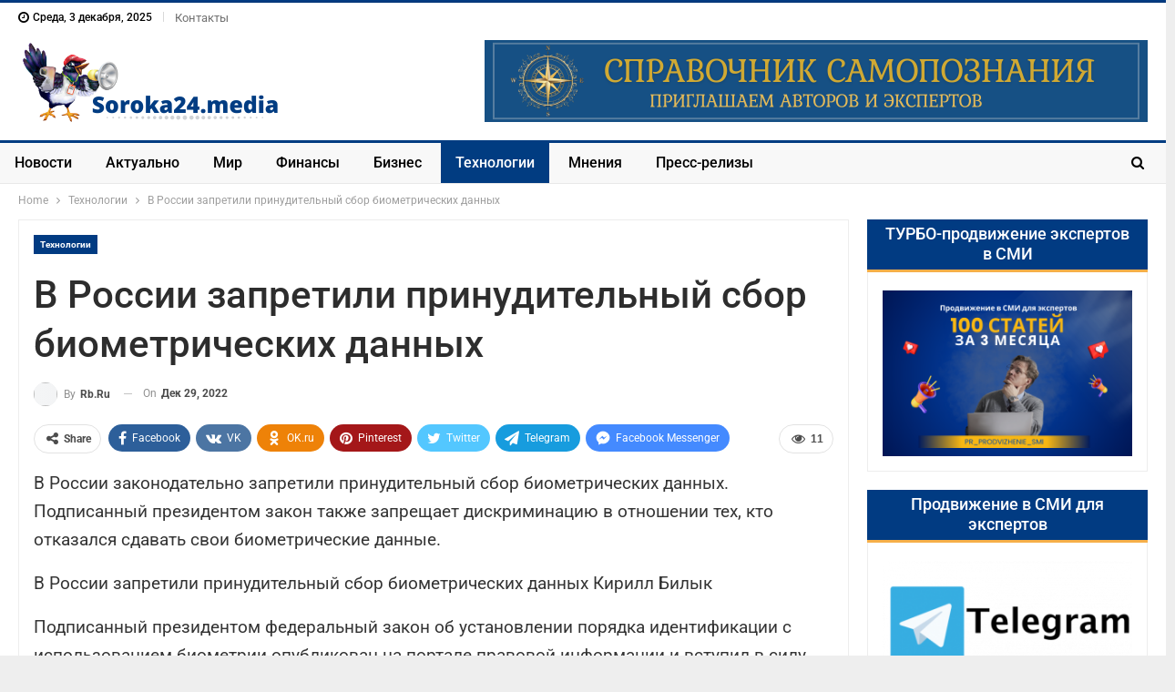

--- FILE ---
content_type: text/html; charset=UTF-8
request_url: https://soroka24.media/v-rossii-zapretili-prinyditelnyi-sbor-biometricheskih-dannyh/
body_size: 30037
content:
	<!DOCTYPE html>
		<!--[if IE 8]>
	<html class="ie ie8" lang="ru-RU"> <![endif]-->
	<!--[if IE 9]>
	<html class="ie ie9" lang="ru-RU"> <![endif]-->
	<!--[if gt IE 9]><!-->
<html lang="ru-RU"> <!--<![endif]-->
	<head><meta charset="UTF-8"><script type="4d432c79a62d7415e62fb08a-text/javascript">if(navigator.userAgent.match(/MSIE|Internet Explorer/i)||navigator.userAgent.match(/Trident\/7\..*?rv:11/i)){var href=document.location.href;if(!href.match(/[?&]nowprocket/)){if(href.indexOf("?")==-1){if(href.indexOf("#")==-1){document.location.href=href+"?nowprocket=1"}else{document.location.href=href.replace("#","?nowprocket=1#")}}else{if(href.indexOf("#")==-1){document.location.href=href+"&nowprocket=1"}else{document.location.href=href.replace("#","&nowprocket=1#")}}}}</script><script type="4d432c79a62d7415e62fb08a-text/javascript">(()=>{class RocketLazyLoadScripts{constructor(){this.v="2.0.2",this.userEvents=["keydown","keyup","mousedown","mouseup","mousemove","mouseover","mouseenter","mouseout","mouseleave","touchmove","touchstart","touchend","touchcancel","wheel","click","dblclick","input","visibilitychange"],this.attributeEvents=["onblur","onclick","oncontextmenu","ondblclick","onfocus","onmousedown","onmouseenter","onmouseleave","onmousemove","onmouseout","onmouseover","onmouseup","onmousewheel","onscroll","onsubmit"]}async t(){this.i(),this.o(),/iP(ad|hone)/.test(navigator.userAgent)&&this.h(),this.u(),this.l(this),this.m(),this.k(this),this.p(this),this._(),await Promise.all([this.R(),this.L()]),this.lastBreath=Date.now(),this.S(this),this.P(),this.D(),this.O(),this.M(),await this.C(this.delayedScripts.normal),await this.C(this.delayedScripts.defer),await this.C(this.delayedScripts.async),this.T("domReady"),await this.F(),await this.j(),await this.I(),this.T("windowLoad"),await this.A(),window.dispatchEvent(new Event("rocket-allScriptsLoaded")),this.everythingLoaded=!0,this.lastTouchEnd&&await new Promise((t=>setTimeout(t,500-Date.now()+this.lastTouchEnd))),this.H(),this.T("all"),this.U(),this.W()}i(){this.CSPIssue=sessionStorage.getItem("rocketCSPIssue"),document.addEventListener("securitypolicyviolation",(t=>{this.CSPIssue||"script-src-elem"!==t.violatedDirective||"data"!==t.blockedURI||(this.CSPIssue=!0,sessionStorage.setItem("rocketCSPIssue",!0))}),{isRocket:!0})}o(){window.addEventListener("pageshow",(t=>{this.persisted=t.persisted,this.realWindowLoadedFired=!0}),{isRocket:!0}),window.addEventListener("pagehide",(()=>{this.onFirstUserAction=null}),{isRocket:!0})}h(){let t;function e(e){t=e}window.addEventListener("touchstart",e,{isRocket:!0}),window.addEventListener("touchend",(function i(o){Math.abs(o.changedTouches[0].pageX-t.changedTouches[0].pageX)<10&&Math.abs(o.changedTouches[0].pageY-t.changedTouches[0].pageY)<10&&o.timeStamp-t.timeStamp<200&&(o.target.dispatchEvent(new PointerEvent("click",{target:o.target,bubbles:!0,cancelable:!0})),event.preventDefault(),window.removeEventListener("touchstart",e,{isRocket:!0}),window.removeEventListener("touchend",i,{isRocket:!0}))}),{isRocket:!0})}q(t){this.userActionTriggered||("mousemove"!==t.type||this.firstMousemoveIgnored?"keyup"===t.type||"mouseover"===t.type||"mouseout"===t.type||(this.userActionTriggered=!0,this.onFirstUserAction&&this.onFirstUserAction()):this.firstMousemoveIgnored=!0),"click"===t.type&&t.preventDefault(),this.savedUserEvents.length>0&&(t.stopPropagation(),t.stopImmediatePropagation()),"touchstart"===this.lastEvent&&"touchend"===t.type&&(this.lastTouchEnd=Date.now()),"click"===t.type&&(this.lastTouchEnd=0),this.lastEvent=t.type,this.savedUserEvents.push(t)}u(){this.savedUserEvents=[],this.userEventHandler=this.q.bind(this),this.userEvents.forEach((t=>window.addEventListener(t,this.userEventHandler,{passive:!1,isRocket:!0})))}U(){this.userEvents.forEach((t=>window.removeEventListener(t,this.userEventHandler,{passive:!1,isRocket:!0}))),this.savedUserEvents.forEach((t=>{t.target.dispatchEvent(new window[t.constructor.name](t.type,t))}))}m(){this.eventsMutationObserver=new MutationObserver((t=>{const e="return false";for(const i of t){if("attributes"===i.type){const t=i.target.getAttribute(i.attributeName);t&&t!==e&&(i.target.setAttribute("data-rocket-"+i.attributeName,t),i.target.setAttribute(i.attributeName,e))}"childList"===i.type&&i.addedNodes.forEach((t=>{if(t.nodeType===Node.ELEMENT_NODE)for(const i of t.attributes)this.attributeEvents.includes(i.name)&&i.value&&""!==i.value&&(t.setAttribute("data-rocket-"+i.name,i.value),t.setAttribute(i.name,e))}))}})),this.eventsMutationObserver.observe(document,{subtree:!0,childList:!0,attributeFilter:this.attributeEvents})}H(){this.eventsMutationObserver.disconnect(),this.attributeEvents.forEach((t=>{document.querySelectorAll("[data-rocket-"+t+"]").forEach((e=>{e.setAttribute(t,e.getAttribute("data-rocket-"+t)),e.removeAttribute("data-rocket-"+t)}))}))}k(t){Object.defineProperty(HTMLElement.prototype,"onclick",{get(){return this.rocketonclick},set(e){this.rocketonclick=e,this.setAttribute(t.everythingLoaded?"onclick":"data-rocket-onclick","this.rocketonclick(event)")}})}S(t){function e(e,i){let o=e[i];e[i]=null,Object.defineProperty(e,i,{get:()=>o,set(s){t.everythingLoaded?o=s:e["rocket"+i]=o=s}})}e(document,"onreadystatechange"),e(window,"onload"),e(window,"onpageshow");try{Object.defineProperty(document,"readyState",{get:()=>t.rocketReadyState,set(e){t.rocketReadyState=e},configurable:!0}),document.readyState="loading"}catch(t){console.log("WPRocket DJE readyState conflict, bypassing")}}l(t){this.originalAddEventListener=EventTarget.prototype.addEventListener,this.originalRemoveEventListener=EventTarget.prototype.removeEventListener,this.savedEventListeners=[],EventTarget.prototype.addEventListener=function(e,i,o){o&&o.isRocket||!t.B(e,this)&&!t.userEvents.includes(e)||t.B(e,this)&&!t.userActionTriggered||e.startsWith("rocket-")?t.originalAddEventListener.call(this,e,i,o):t.savedEventListeners.push({target:this,remove:!1,type:e,func:i,options:o})},EventTarget.prototype.removeEventListener=function(e,i,o){o&&o.isRocket||!t.B(e,this)&&!t.userEvents.includes(e)||t.B(e,this)&&!t.userActionTriggered||e.startsWith("rocket-")?t.originalRemoveEventListener.call(this,e,i,o):t.savedEventListeners.push({target:this,remove:!0,type:e,func:i,options:o})}}T(t){"all"===t&&(EventTarget.prototype.addEventListener=this.originalAddEventListener,EventTarget.prototype.removeEventListener=this.originalRemoveEventListener),this.savedEventListeners=this.savedEventListeners.filter((e=>{let i=e.type,o=e.target||window;return"domReady"===t&&"DOMContentLoaded"!==i&&"readystatechange"!==i||("windowLoad"===t&&"load"!==i&&"readystatechange"!==i&&"pageshow"!==i||(this.B(i,o)&&(i="rocket-"+i),e.remove?o.removeEventListener(i,e.func,e.options):o.addEventListener(i,e.func,e.options),!1))}))}p(t){let e;function i(e){return t.everythingLoaded?e:e.split(" ").map((t=>"load"===t||t.startsWith("load.")?"rocket-jquery-load":t)).join(" ")}function o(o){function s(e){const s=o.fn[e];o.fn[e]=o.fn.init.prototype[e]=function(){return this[0]===window&&t.userActionTriggered&&("string"==typeof arguments[0]||arguments[0]instanceof String?arguments[0]=i(arguments[0]):"object"==typeof arguments[0]&&Object.keys(arguments[0]).forEach((t=>{const e=arguments[0][t];delete arguments[0][t],arguments[0][i(t)]=e}))),s.apply(this,arguments),this}}if(o&&o.fn&&!t.allJQueries.includes(o)){const e={DOMContentLoaded:[],"rocket-DOMContentLoaded":[]};for(const t in e)document.addEventListener(t,(()=>{e[t].forEach((t=>t()))}),{isRocket:!0});o.fn.ready=o.fn.init.prototype.ready=function(i){function s(){parseInt(o.fn.jquery)>2?setTimeout((()=>i.bind(document)(o))):i.bind(document)(o)}return t.realDomReadyFired?!t.userActionTriggered||t.fauxDomReadyFired?s():e["rocket-DOMContentLoaded"].push(s):e.DOMContentLoaded.push(s),o([])},s("on"),s("one"),s("off"),t.allJQueries.push(o)}e=o}t.allJQueries=[],o(window.jQuery),Object.defineProperty(window,"jQuery",{get:()=>e,set(t){o(t)}})}P(){const t=new Map;document.write=document.writeln=function(e){const i=document.currentScript,o=document.createRange(),s=i.parentElement;let n=t.get(i);void 0===n&&(n=i.nextSibling,t.set(i,n));const a=document.createDocumentFragment();o.setStart(a,0),a.appendChild(o.createContextualFragment(e)),s.insertBefore(a,n)}}async R(){return new Promise((t=>{this.userActionTriggered?t():this.onFirstUserAction=t}))}async L(){return new Promise((t=>{document.addEventListener("DOMContentLoaded",(()=>{this.realDomReadyFired=!0,t()}),{isRocket:!0})}))}async I(){return this.realWindowLoadedFired?Promise.resolve():new Promise((t=>{window.addEventListener("load",t,{isRocket:!0})}))}M(){this.pendingScripts=[];this.scriptsMutationObserver=new MutationObserver((t=>{for(const e of t)e.addedNodes.forEach((t=>{"SCRIPT"!==t.tagName||t.noModule||t.isWPRocket||this.pendingScripts.push({script:t,promise:new Promise((e=>{const i=()=>{const i=this.pendingScripts.findIndex((e=>e.script===t));i>=0&&this.pendingScripts.splice(i,1),e()};t.addEventListener("load",i,{isRocket:!0}),t.addEventListener("error",i,{isRocket:!0}),setTimeout(i,1e3)}))})}))})),this.scriptsMutationObserver.observe(document,{childList:!0,subtree:!0})}async j(){await this.J(),this.pendingScripts.length?(await this.pendingScripts[0].promise,await this.j()):this.scriptsMutationObserver.disconnect()}D(){this.delayedScripts={normal:[],async:[],defer:[]},document.querySelectorAll("script[type$=rocketlazyloadscript]").forEach((t=>{t.hasAttribute("data-rocket-src")?t.hasAttribute("async")&&!1!==t.async?this.delayedScripts.async.push(t):t.hasAttribute("defer")&&!1!==t.defer||"module"===t.getAttribute("data-rocket-type")?this.delayedScripts.defer.push(t):this.delayedScripts.normal.push(t):this.delayedScripts.normal.push(t)}))}async _(){await this.L();let t=[];document.querySelectorAll("script[type$=rocketlazyloadscript][data-rocket-src]").forEach((e=>{let i=e.getAttribute("data-rocket-src");if(i&&!i.startsWith("data:")){i.startsWith("//")&&(i=location.protocol+i);try{const o=new URL(i).origin;o!==location.origin&&t.push({src:o,crossOrigin:e.crossOrigin||"module"===e.getAttribute("data-rocket-type")})}catch(t){}}})),t=[...new Map(t.map((t=>[JSON.stringify(t),t]))).values()],this.N(t,"preconnect")}async $(t){if(await this.G(),!0!==t.noModule||!("noModule"in HTMLScriptElement.prototype))return new Promise((e=>{let i;function o(){(i||t).setAttribute("data-rocket-status","executed"),e()}try{if(navigator.userAgent.includes("Firefox/")||""===navigator.vendor||this.CSPIssue)i=document.createElement("script"),[...t.attributes].forEach((t=>{let e=t.nodeName;"type"!==e&&("data-rocket-type"===e&&(e="type"),"data-rocket-src"===e&&(e="src"),i.setAttribute(e,t.nodeValue))})),t.text&&(i.text=t.text),t.nonce&&(i.nonce=t.nonce),i.hasAttribute("src")?(i.addEventListener("load",o,{isRocket:!0}),i.addEventListener("error",(()=>{i.setAttribute("data-rocket-status","failed-network"),e()}),{isRocket:!0}),setTimeout((()=>{i.isConnected||e()}),1)):(i.text=t.text,o()),i.isWPRocket=!0,t.parentNode.replaceChild(i,t);else{const i=t.getAttribute("data-rocket-type"),s=t.getAttribute("data-rocket-src");i?(t.type=i,t.removeAttribute("data-rocket-type")):t.removeAttribute("type"),t.addEventListener("load",o,{isRocket:!0}),t.addEventListener("error",(i=>{this.CSPIssue&&i.target.src.startsWith("data:")?(console.log("WPRocket: CSP fallback activated"),t.removeAttribute("src"),this.$(t).then(e)):(t.setAttribute("data-rocket-status","failed-network"),e())}),{isRocket:!0}),s?(t.fetchPriority="high",t.removeAttribute("data-rocket-src"),t.src=s):t.src="data:text/javascript;base64,"+window.btoa(unescape(encodeURIComponent(t.text)))}}catch(i){t.setAttribute("data-rocket-status","failed-transform"),e()}}));t.setAttribute("data-rocket-status","skipped")}async C(t){const e=t.shift();return e?(e.isConnected&&await this.$(e),this.C(t)):Promise.resolve()}O(){this.N([...this.delayedScripts.normal,...this.delayedScripts.defer,...this.delayedScripts.async],"preload")}N(t,e){this.trash=this.trash||[];let i=!0;var o=document.createDocumentFragment();t.forEach((t=>{const s=t.getAttribute&&t.getAttribute("data-rocket-src")||t.src;if(s&&!s.startsWith("data:")){const n=document.createElement("link");n.href=s,n.rel=e,"preconnect"!==e&&(n.as="script",n.fetchPriority=i?"high":"low"),t.getAttribute&&"module"===t.getAttribute("data-rocket-type")&&(n.crossOrigin=!0),t.crossOrigin&&(n.crossOrigin=t.crossOrigin),t.integrity&&(n.integrity=t.integrity),t.nonce&&(n.nonce=t.nonce),o.appendChild(n),this.trash.push(n),i=!1}})),document.head.appendChild(o)}W(){this.trash.forEach((t=>t.remove()))}async F(){try{document.readyState="interactive"}catch(t){}this.fauxDomReadyFired=!0;try{await this.G(),document.dispatchEvent(new Event("rocket-readystatechange")),await this.G(),document.rocketonreadystatechange&&document.rocketonreadystatechange(),await this.G(),document.dispatchEvent(new Event("rocket-DOMContentLoaded")),await this.G(),window.dispatchEvent(new Event("rocket-DOMContentLoaded"))}catch(t){console.error(t)}}async A(){try{document.readyState="complete"}catch(t){}try{await this.G(),document.dispatchEvent(new Event("rocket-readystatechange")),await this.G(),document.rocketonreadystatechange&&document.rocketonreadystatechange(),await this.G(),window.dispatchEvent(new Event("rocket-load")),await this.G(),window.rocketonload&&window.rocketonload(),await this.G(),this.allJQueries.forEach((t=>t(window).trigger("rocket-jquery-load"))),await this.G();const t=new Event("rocket-pageshow");t.persisted=this.persisted,window.dispatchEvent(t),await this.G(),window.rocketonpageshow&&window.rocketonpageshow({persisted:this.persisted})}catch(t){console.error(t)}}async G(){Date.now()-this.lastBreath>45&&(await this.J(),this.lastBreath=Date.now())}async J(){return document.hidden?new Promise((t=>setTimeout(t))):new Promise((t=>requestAnimationFrame(t)))}B(t,e){return e===document&&"readystatechange"===t||(e===document&&"DOMContentLoaded"===t||(e===window&&"DOMContentLoaded"===t||(e===window&&"load"===t||e===window&&"pageshow"===t)))}static run(){(new RocketLazyLoadScripts).t()}}RocketLazyLoadScripts.run()})();</script>
				
		<meta http-equiv="X-UA-Compatible" content="IE=edge">
		<meta name="viewport" content="width=device-width, initial-scale=1.0">
		<link rel="pingback" href="https://soroka24.media/xmlrpc.php"/>

		<meta name='robots' content='index, follow, max-image-preview:large, max-snippet:-1, max-video-preview:-1' />
	<style>img:is([sizes="auto" i], [sizes^="auto," i]) { contain-intrinsic-size: 3000px 1500px }</style>
	
	<!-- This site is optimized with the Yoast SEO plugin v26.5 - https://yoast.com/wordpress/plugins/seo/ -->
	<title>В России запретили принудительный сбор биометрических данных - Soroka24.media</title>
	<link rel="canonical" href="https://soroka24.media/v-rossii-zapretili-prinyditelnyi-sbor-biometricheskih-dannyh/" />
	<meta property="og:locale" content="ru_RU" />
	<meta property="og:type" content="article" />
	<meta property="og:title" content="В России запретили принудительный сбор биометрических данных - Soroka24.media" />
	<meta property="og:description" content="В России законодательно запретили принудительный сбор биометрических данных. Подписанный президентом закон также запрещает дискриминацию в отношении тех, кто отказался сдавать свои биометрические данные. В России запретили принудительный сбор биометрических данных Кирилл Билык Подписанный президентом федеральный закон об установлении порядка идентификации с использованием биометрии опубликован на портале правовой информации и вступил в силу сегодня, 29 декабря. [&hellip;]" />
	<meta property="og:url" content="https://soroka24.media/v-rossii-zapretili-prinyditelnyi-sbor-biometricheskih-dannyh/" />
	<meta property="og:site_name" content="Soroka24.media" />
	<meta property="article:publisher" content="https://www.facebook.com/soroka24media" />
	<meta property="article:published_time" content="2022-12-29T15:03:22+00:00" />
	<meta property="og:image" content="https://soroka24.media/wp-content/uploads/2025/06/soroka24.media_..png" />
	<meta property="og:image:width" content="1200" />
	<meta property="og:image:height" content="675" />
	<meta property="og:image:type" content="image/png" />
	<meta name="author" content="rb.ru" />
	<meta name="twitter:card" content="summary_large_image" />
	<meta name="twitter:label1" content="Написано автором" />
	<meta name="twitter:data1" content="rb.ru" />
	<script type="application/ld+json" class="yoast-schema-graph">{"@context":"https://schema.org","@graph":[{"@type":"Article","@id":"https://soroka24.media/v-rossii-zapretili-prinyditelnyi-sbor-biometricheskih-dannyh/#article","isPartOf":{"@id":"https://soroka24.media/v-rossii-zapretili-prinyditelnyi-sbor-biometricheskih-dannyh/"},"author":{"name":"rb.ru","@id":"https://soroka24.media/#/schema/person/c0297ad70978a9e39c1b1c1733d3f0ab"},"headline":"В России запретили принудительный сбор биометрических данных","datePublished":"2022-12-29T15:03:22+00:00","mainEntityOfPage":{"@id":"https://soroka24.media/v-rossii-zapretili-prinyditelnyi-sbor-biometricheskih-dannyh/"},"wordCount":147,"publisher":{"@id":"https://soroka24.media/#organization"},"articleSection":["Технологии"],"inLanguage":"ru-RU"},{"@type":"WebPage","@id":"https://soroka24.media/v-rossii-zapretili-prinyditelnyi-sbor-biometricheskih-dannyh/","url":"https://soroka24.media/v-rossii-zapretili-prinyditelnyi-sbor-biometricheskih-dannyh/","name":"В России запретили принудительный сбор биометрических данных - Soroka24.media","isPartOf":{"@id":"https://soroka24.media/#website"},"datePublished":"2022-12-29T15:03:22+00:00","breadcrumb":{"@id":"https://soroka24.media/v-rossii-zapretili-prinyditelnyi-sbor-biometricheskih-dannyh/#breadcrumb"},"inLanguage":"ru-RU","potentialAction":[{"@type":"ReadAction","target":["https://soroka24.media/v-rossii-zapretili-prinyditelnyi-sbor-biometricheskih-dannyh/"]}]},{"@type":"BreadcrumbList","@id":"https://soroka24.media/v-rossii-zapretili-prinyditelnyi-sbor-biometricheskih-dannyh/#breadcrumb","itemListElement":[{"@type":"ListItem","position":1,"name":"Главная страница","item":"https://soroka24.media/"},{"@type":"ListItem","position":2,"name":"В России запретили принудительный сбор биометрических данных"}]},{"@type":"WebSite","@id":"https://soroka24.media/#website","url":"https://soroka24.media/","name":"Soroka24.media","description":"Новостной агрегатор СМИ","publisher":{"@id":"https://soroka24.media/#organization"},"alternateName":"Сорока 24 медиа","potentialAction":[{"@type":"SearchAction","target":{"@type":"EntryPoint","urlTemplate":"https://soroka24.media/?s={search_term_string}"},"query-input":{"@type":"PropertyValueSpecification","valueRequired":true,"valueName":"search_term_string"}}],"inLanguage":"ru-RU"},{"@type":"Organization","@id":"https://soroka24.media/#organization","name":"Soroka24.media","url":"https://soroka24.media/","logo":{"@type":"ImageObject","inLanguage":"ru-RU","@id":"https://soroka24.media/#/schema/logo/image/","url":"https://soroka24.media/wp-content/uploads/2025/06/soroka-media.jpg","contentUrl":"https://soroka24.media/wp-content/uploads/2025/06/soroka-media.jpg","width":1080,"height":1080,"caption":"Soroka24.media"},"image":{"@id":"https://soroka24.media/#/schema/logo/image/"},"sameAs":["https://www.facebook.com/soroka24media","https://vk.com/soroka24media"]},{"@type":"Person","@id":"https://soroka24.media/#/schema/person/c0297ad70978a9e39c1b1c1733d3f0ab","name":"rb.ru","image":{"@type":"ImageObject","inLanguage":"ru-RU","@id":"https://soroka24.media/#/schema/person/image/","url":"https://secure.gravatar.com/avatar/c410f9e81cc3397f668f4d4b370a07b50914280da536ee6f377dcfaaa28887ca?s=96&d=mm&r=g","contentUrl":"https://secure.gravatar.com/avatar/c410f9e81cc3397f668f4d4b370a07b50914280da536ee6f377dcfaaa28887ca?s=96&d=mm&r=g","caption":"rb.ru"},"sameAs":["http://rb.ru"],"url":"https://soroka24.media/author/rb-ru/"}]}</script>
	<!-- / Yoast SEO plugin. -->


<link rel='dns-prefetch' href='//platform.instagram.com' />
<link rel='dns-prefetch' href='//assets.pinterest.com' />
<link rel='dns-prefetch' href='//platform.twitter.com' />

<link rel="alternate" type="application/rss+xml" title="Soroka24.media &raquo; Лента" href="https://soroka24.media/feed/" />
<link rel="alternate" type="application/rss+xml" title="Soroka24.media &raquo; Лента комментариев" href="https://soroka24.media/comments/feed/" />
<script type="rocketlazyloadscript" data-rocket-type="text/javascript">
/* <![CDATA[ */
window._wpemojiSettings = {"baseUrl":"https:\/\/s.w.org\/images\/core\/emoji\/16.0.1\/72x72\/","ext":".png","svgUrl":"https:\/\/s.w.org\/images\/core\/emoji\/16.0.1\/svg\/","svgExt":".svg","source":{"concatemoji":"https:\/\/soroka24.media\/wp-includes\/js\/wp-emoji-release.min.js?ver=6.8.3"}};
/*! This file is auto-generated */
!function(s,n){var o,i,e;function c(e){try{var t={supportTests:e,timestamp:(new Date).valueOf()};sessionStorage.setItem(o,JSON.stringify(t))}catch(e){}}function p(e,t,n){e.clearRect(0,0,e.canvas.width,e.canvas.height),e.fillText(t,0,0);var t=new Uint32Array(e.getImageData(0,0,e.canvas.width,e.canvas.height).data),a=(e.clearRect(0,0,e.canvas.width,e.canvas.height),e.fillText(n,0,0),new Uint32Array(e.getImageData(0,0,e.canvas.width,e.canvas.height).data));return t.every(function(e,t){return e===a[t]})}function u(e,t){e.clearRect(0,0,e.canvas.width,e.canvas.height),e.fillText(t,0,0);for(var n=e.getImageData(16,16,1,1),a=0;a<n.data.length;a++)if(0!==n.data[a])return!1;return!0}function f(e,t,n,a){switch(t){case"flag":return n(e,"\ud83c\udff3\ufe0f\u200d\u26a7\ufe0f","\ud83c\udff3\ufe0f\u200b\u26a7\ufe0f")?!1:!n(e,"\ud83c\udde8\ud83c\uddf6","\ud83c\udde8\u200b\ud83c\uddf6")&&!n(e,"\ud83c\udff4\udb40\udc67\udb40\udc62\udb40\udc65\udb40\udc6e\udb40\udc67\udb40\udc7f","\ud83c\udff4\u200b\udb40\udc67\u200b\udb40\udc62\u200b\udb40\udc65\u200b\udb40\udc6e\u200b\udb40\udc67\u200b\udb40\udc7f");case"emoji":return!a(e,"\ud83e\udedf")}return!1}function g(e,t,n,a){var r="undefined"!=typeof WorkerGlobalScope&&self instanceof WorkerGlobalScope?new OffscreenCanvas(300,150):s.createElement("canvas"),o=r.getContext("2d",{willReadFrequently:!0}),i=(o.textBaseline="top",o.font="600 32px Arial",{});return e.forEach(function(e){i[e]=t(o,e,n,a)}),i}function t(e){var t=s.createElement("script");t.src=e,t.defer=!0,s.head.appendChild(t)}"undefined"!=typeof Promise&&(o="wpEmojiSettingsSupports",i=["flag","emoji"],n.supports={everything:!0,everythingExceptFlag:!0},e=new Promise(function(e){s.addEventListener("DOMContentLoaded",e,{once:!0})}),new Promise(function(t){var n=function(){try{var e=JSON.parse(sessionStorage.getItem(o));if("object"==typeof e&&"number"==typeof e.timestamp&&(new Date).valueOf()<e.timestamp+604800&&"object"==typeof e.supportTests)return e.supportTests}catch(e){}return null}();if(!n){if("undefined"!=typeof Worker&&"undefined"!=typeof OffscreenCanvas&&"undefined"!=typeof URL&&URL.createObjectURL&&"undefined"!=typeof Blob)try{var e="postMessage("+g.toString()+"("+[JSON.stringify(i),f.toString(),p.toString(),u.toString()].join(",")+"));",a=new Blob([e],{type:"text/javascript"}),r=new Worker(URL.createObjectURL(a),{name:"wpTestEmojiSupports"});return void(r.onmessage=function(e){c(n=e.data),r.terminate(),t(n)})}catch(e){}c(n=g(i,f,p,u))}t(n)}).then(function(e){for(var t in e)n.supports[t]=e[t],n.supports.everything=n.supports.everything&&n.supports[t],"flag"!==t&&(n.supports.everythingExceptFlag=n.supports.everythingExceptFlag&&n.supports[t]);n.supports.everythingExceptFlag=n.supports.everythingExceptFlag&&!n.supports.flag,n.DOMReady=!1,n.readyCallback=function(){n.DOMReady=!0}}).then(function(){return e}).then(function(){var e;n.supports.everything||(n.readyCallback(),(e=n.source||{}).concatemoji?t(e.concatemoji):e.wpemoji&&e.twemoji&&(t(e.twemoji),t(e.wpemoji)))}))}((window,document),window._wpemojiSettings);
/* ]]> */
</script>
<style id='wp-emoji-styles-inline-css' type='text/css'>

	img.wp-smiley, img.emoji {
		display: inline !important;
		border: none !important;
		box-shadow: none !important;
		height: 1em !important;
		width: 1em !important;
		margin: 0 0.07em !important;
		vertical-align: -0.1em !important;
		background: none !important;
		padding: 0 !important;
	}
</style>
<link rel='stylesheet' id='wp-block-library-css' href='https://soroka24.media/wp-includes/css/dist/block-library/style.min.css?ver=6.8.3' type='text/css' media='all' />
<style id='classic-theme-styles-inline-css' type='text/css'>
/*! This file is auto-generated */
.wp-block-button__link{color:#fff;background-color:#32373c;border-radius:9999px;box-shadow:none;text-decoration:none;padding:calc(.667em + 2px) calc(1.333em + 2px);font-size:1.125em}.wp-block-file__button{background:#32373c;color:#fff;text-decoration:none}
</style>
<style id='global-styles-inline-css' type='text/css'>
:root{--wp--preset--aspect-ratio--square: 1;--wp--preset--aspect-ratio--4-3: 4/3;--wp--preset--aspect-ratio--3-4: 3/4;--wp--preset--aspect-ratio--3-2: 3/2;--wp--preset--aspect-ratio--2-3: 2/3;--wp--preset--aspect-ratio--16-9: 16/9;--wp--preset--aspect-ratio--9-16: 9/16;--wp--preset--color--black: #000000;--wp--preset--color--cyan-bluish-gray: #abb8c3;--wp--preset--color--white: #ffffff;--wp--preset--color--pale-pink: #f78da7;--wp--preset--color--vivid-red: #cf2e2e;--wp--preset--color--luminous-vivid-orange: #ff6900;--wp--preset--color--luminous-vivid-amber: #fcb900;--wp--preset--color--light-green-cyan: #7bdcb5;--wp--preset--color--vivid-green-cyan: #00d084;--wp--preset--color--pale-cyan-blue: #8ed1fc;--wp--preset--color--vivid-cyan-blue: #0693e3;--wp--preset--color--vivid-purple: #9b51e0;--wp--preset--gradient--vivid-cyan-blue-to-vivid-purple: linear-gradient(135deg,rgba(6,147,227,1) 0%,rgb(155,81,224) 100%);--wp--preset--gradient--light-green-cyan-to-vivid-green-cyan: linear-gradient(135deg,rgb(122,220,180) 0%,rgb(0,208,130) 100%);--wp--preset--gradient--luminous-vivid-amber-to-luminous-vivid-orange: linear-gradient(135deg,rgba(252,185,0,1) 0%,rgba(255,105,0,1) 100%);--wp--preset--gradient--luminous-vivid-orange-to-vivid-red: linear-gradient(135deg,rgba(255,105,0,1) 0%,rgb(207,46,46) 100%);--wp--preset--gradient--very-light-gray-to-cyan-bluish-gray: linear-gradient(135deg,rgb(238,238,238) 0%,rgb(169,184,195) 100%);--wp--preset--gradient--cool-to-warm-spectrum: linear-gradient(135deg,rgb(74,234,220) 0%,rgb(151,120,209) 20%,rgb(207,42,186) 40%,rgb(238,44,130) 60%,rgb(251,105,98) 80%,rgb(254,248,76) 100%);--wp--preset--gradient--blush-light-purple: linear-gradient(135deg,rgb(255,206,236) 0%,rgb(152,150,240) 100%);--wp--preset--gradient--blush-bordeaux: linear-gradient(135deg,rgb(254,205,165) 0%,rgb(254,45,45) 50%,rgb(107,0,62) 100%);--wp--preset--gradient--luminous-dusk: linear-gradient(135deg,rgb(255,203,112) 0%,rgb(199,81,192) 50%,rgb(65,88,208) 100%);--wp--preset--gradient--pale-ocean: linear-gradient(135deg,rgb(255,245,203) 0%,rgb(182,227,212) 50%,rgb(51,167,181) 100%);--wp--preset--gradient--electric-grass: linear-gradient(135deg,rgb(202,248,128) 0%,rgb(113,206,126) 100%);--wp--preset--gradient--midnight: linear-gradient(135deg,rgb(2,3,129) 0%,rgb(40,116,252) 100%);--wp--preset--font-size--small: 13px;--wp--preset--font-size--medium: 20px;--wp--preset--font-size--large: 36px;--wp--preset--font-size--x-large: 42px;--wp--preset--spacing--20: 0.44rem;--wp--preset--spacing--30: 0.67rem;--wp--preset--spacing--40: 1rem;--wp--preset--spacing--50: 1.5rem;--wp--preset--spacing--60: 2.25rem;--wp--preset--spacing--70: 3.38rem;--wp--preset--spacing--80: 5.06rem;--wp--preset--shadow--natural: 6px 6px 9px rgba(0, 0, 0, 0.2);--wp--preset--shadow--deep: 12px 12px 50px rgba(0, 0, 0, 0.4);--wp--preset--shadow--sharp: 6px 6px 0px rgba(0, 0, 0, 0.2);--wp--preset--shadow--outlined: 6px 6px 0px -3px rgba(255, 255, 255, 1), 6px 6px rgba(0, 0, 0, 1);--wp--preset--shadow--crisp: 6px 6px 0px rgba(0, 0, 0, 1);}:where(.is-layout-flex){gap: 0.5em;}:where(.is-layout-grid){gap: 0.5em;}body .is-layout-flex{display: flex;}.is-layout-flex{flex-wrap: wrap;align-items: center;}.is-layout-flex > :is(*, div){margin: 0;}body .is-layout-grid{display: grid;}.is-layout-grid > :is(*, div){margin: 0;}:where(.wp-block-columns.is-layout-flex){gap: 2em;}:where(.wp-block-columns.is-layout-grid){gap: 2em;}:where(.wp-block-post-template.is-layout-flex){gap: 1.25em;}:where(.wp-block-post-template.is-layout-grid){gap: 1.25em;}.has-black-color{color: var(--wp--preset--color--black) !important;}.has-cyan-bluish-gray-color{color: var(--wp--preset--color--cyan-bluish-gray) !important;}.has-white-color{color: var(--wp--preset--color--white) !important;}.has-pale-pink-color{color: var(--wp--preset--color--pale-pink) !important;}.has-vivid-red-color{color: var(--wp--preset--color--vivid-red) !important;}.has-luminous-vivid-orange-color{color: var(--wp--preset--color--luminous-vivid-orange) !important;}.has-luminous-vivid-amber-color{color: var(--wp--preset--color--luminous-vivid-amber) !important;}.has-light-green-cyan-color{color: var(--wp--preset--color--light-green-cyan) !important;}.has-vivid-green-cyan-color{color: var(--wp--preset--color--vivid-green-cyan) !important;}.has-pale-cyan-blue-color{color: var(--wp--preset--color--pale-cyan-blue) !important;}.has-vivid-cyan-blue-color{color: var(--wp--preset--color--vivid-cyan-blue) !important;}.has-vivid-purple-color{color: var(--wp--preset--color--vivid-purple) !important;}.has-black-background-color{background-color: var(--wp--preset--color--black) !important;}.has-cyan-bluish-gray-background-color{background-color: var(--wp--preset--color--cyan-bluish-gray) !important;}.has-white-background-color{background-color: var(--wp--preset--color--white) !important;}.has-pale-pink-background-color{background-color: var(--wp--preset--color--pale-pink) !important;}.has-vivid-red-background-color{background-color: var(--wp--preset--color--vivid-red) !important;}.has-luminous-vivid-orange-background-color{background-color: var(--wp--preset--color--luminous-vivid-orange) !important;}.has-luminous-vivid-amber-background-color{background-color: var(--wp--preset--color--luminous-vivid-amber) !important;}.has-light-green-cyan-background-color{background-color: var(--wp--preset--color--light-green-cyan) !important;}.has-vivid-green-cyan-background-color{background-color: var(--wp--preset--color--vivid-green-cyan) !important;}.has-pale-cyan-blue-background-color{background-color: var(--wp--preset--color--pale-cyan-blue) !important;}.has-vivid-cyan-blue-background-color{background-color: var(--wp--preset--color--vivid-cyan-blue) !important;}.has-vivid-purple-background-color{background-color: var(--wp--preset--color--vivid-purple) !important;}.has-black-border-color{border-color: var(--wp--preset--color--black) !important;}.has-cyan-bluish-gray-border-color{border-color: var(--wp--preset--color--cyan-bluish-gray) !important;}.has-white-border-color{border-color: var(--wp--preset--color--white) !important;}.has-pale-pink-border-color{border-color: var(--wp--preset--color--pale-pink) !important;}.has-vivid-red-border-color{border-color: var(--wp--preset--color--vivid-red) !important;}.has-luminous-vivid-orange-border-color{border-color: var(--wp--preset--color--luminous-vivid-orange) !important;}.has-luminous-vivid-amber-border-color{border-color: var(--wp--preset--color--luminous-vivid-amber) !important;}.has-light-green-cyan-border-color{border-color: var(--wp--preset--color--light-green-cyan) !important;}.has-vivid-green-cyan-border-color{border-color: var(--wp--preset--color--vivid-green-cyan) !important;}.has-pale-cyan-blue-border-color{border-color: var(--wp--preset--color--pale-cyan-blue) !important;}.has-vivid-cyan-blue-border-color{border-color: var(--wp--preset--color--vivid-cyan-blue) !important;}.has-vivid-purple-border-color{border-color: var(--wp--preset--color--vivid-purple) !important;}.has-vivid-cyan-blue-to-vivid-purple-gradient-background{background: var(--wp--preset--gradient--vivid-cyan-blue-to-vivid-purple) !important;}.has-light-green-cyan-to-vivid-green-cyan-gradient-background{background: var(--wp--preset--gradient--light-green-cyan-to-vivid-green-cyan) !important;}.has-luminous-vivid-amber-to-luminous-vivid-orange-gradient-background{background: var(--wp--preset--gradient--luminous-vivid-amber-to-luminous-vivid-orange) !important;}.has-luminous-vivid-orange-to-vivid-red-gradient-background{background: var(--wp--preset--gradient--luminous-vivid-orange-to-vivid-red) !important;}.has-very-light-gray-to-cyan-bluish-gray-gradient-background{background: var(--wp--preset--gradient--very-light-gray-to-cyan-bluish-gray) !important;}.has-cool-to-warm-spectrum-gradient-background{background: var(--wp--preset--gradient--cool-to-warm-spectrum) !important;}.has-blush-light-purple-gradient-background{background: var(--wp--preset--gradient--blush-light-purple) !important;}.has-blush-bordeaux-gradient-background{background: var(--wp--preset--gradient--blush-bordeaux) !important;}.has-luminous-dusk-gradient-background{background: var(--wp--preset--gradient--luminous-dusk) !important;}.has-pale-ocean-gradient-background{background: var(--wp--preset--gradient--pale-ocean) !important;}.has-electric-grass-gradient-background{background: var(--wp--preset--gradient--electric-grass) !important;}.has-midnight-gradient-background{background: var(--wp--preset--gradient--midnight) !important;}.has-small-font-size{font-size: var(--wp--preset--font-size--small) !important;}.has-medium-font-size{font-size: var(--wp--preset--font-size--medium) !important;}.has-large-font-size{font-size: var(--wp--preset--font-size--large) !important;}.has-x-large-font-size{font-size: var(--wp--preset--font-size--x-large) !important;}
:where(.wp-block-post-template.is-layout-flex){gap: 1.25em;}:where(.wp-block-post-template.is-layout-grid){gap: 1.25em;}
:where(.wp-block-columns.is-layout-flex){gap: 2em;}:where(.wp-block-columns.is-layout-grid){gap: 2em;}
:root :where(.wp-block-pullquote){font-size: 1.5em;line-height: 1.6;}
</style>
<link rel="stylesheet" href="https://soroka24.media/wp-content/cache/fonts/1/google-fonts/css/7/5/8/8398a96061b21524ab301146bef9f.css" data-wpr-hosted-gf-parameters="family=Roboto:400,700,500&subset=cyrillic&display=swap"/>
<script type="rocketlazyloadscript" data-rocket-type="text/javascript" data-rocket-src="https://soroka24.media/wp-includes/js/jquery/jquery.min.js?ver=3.7.1" id="jquery-core-js"></script>
<script type="rocketlazyloadscript" data-rocket-type="text/javascript" data-rocket-src="https://soroka24.media/wp-includes/js/jquery/jquery-migrate.min.js?ver=3.4.1" id="jquery-migrate-js"></script>
<!--[if lt IE 9]>
<script type="text/javascript" src="https://soroka24.media/wp-content/plugins/better-adsmanager/includes/libs/better-framework/assets/js/html5shiv.min.js?ver=3.11.5" id="bf-html5shiv-js"></script>
<![endif]-->
<!--[if lt IE 9]>
<script type="text/javascript" src="https://soroka24.media/wp-content/plugins/better-adsmanager/includes/libs/better-framework/assets/js/respond.min.js?ver=3.11.5" id="bf-respond-js"></script>
<![endif]-->
<script type="rocketlazyloadscript"></script><link rel="https://api.w.org/" href="https://soroka24.media/wp-json/" /><link rel="alternate" title="JSON" type="application/json" href="https://soroka24.media/wp-json/wp/v2/posts/102757" /><link rel="EditURI" type="application/rsd+xml" title="RSD" href="https://soroka24.media/xmlrpc.php?rsd" />
<meta name="generator" content="WordPress 6.8.3" />
<link rel='shortlink' href='https://soroka24.media/?p=102757' />
<link rel="alternate" title="oEmbed (JSON)" type="application/json+oembed" href="https://soroka24.media/wp-json/oembed/1.0/embed?url=https%3A%2F%2Fsoroka24.media%2Fv-rossii-zapretili-prinyditelnyi-sbor-biometricheskih-dannyh%2F" />
<link rel="alternate" title="oEmbed (XML)" type="text/xml+oembed" href="https://soroka24.media/wp-json/oembed/1.0/embed?url=https%3A%2F%2Fsoroka24.media%2Fv-rossii-zapretili-prinyditelnyi-sbor-biometricheskih-dannyh%2F&#038;format=xml" />
<!-- Analytics by WP Statistics - https://wp-statistics.com -->
<meta name="generator" content="Powered by WPBakery Page Builder - drag and drop page builder for WordPress."/>
<script type="application/ld+json">{
    "@context": "http:\/\/schema.org\/",
    "@type": "Organization",
    "@id": "#organization",
    "logo": {
        "@type": "ImageObject",
        "url": "https:\/\/soroka24.media\/wp-content\/uploads\/2021\/02\/Soroka24.media-2.png"
    },
    "url": "https:\/\/soroka24.media\/",
    "name": "Soroka24.media",
    "description": "\u041d\u043e\u0432\u043e\u0441\u0442\u043d\u043e\u0439 \u0430\u0433\u0440\u0435\u0433\u0430\u0442\u043e\u0440 \u0421\u041c\u0418"
}</script>
<script type="application/ld+json">{
    "@context": "http:\/\/schema.org\/",
    "@type": "WebSite",
    "name": "Soroka24.media",
    "alternateName": "\u041d\u043e\u0432\u043e\u0441\u0442\u043d\u043e\u0439 \u0430\u0433\u0440\u0435\u0433\u0430\u0442\u043e\u0440 \u0421\u041c\u0418",
    "url": "https:\/\/soroka24.media\/"
}</script>
<script type="application/ld+json">{
    "@context": "http:\/\/schema.org\/",
    "@type": "BlogPosting",
    "headline": "\u0412 \u0420\u043e\u0441\u0441\u0438\u0438 \u0437\u0430\u043f\u0440\u0435\u0442\u0438\u043b\u0438 \u043f\u0440\u0438\u043d\u0443\u0434\u0438\u0442\u0435\u043b\u044c\u043d\u044b\u0439 \u0441\u0431\u043e\u0440 \u0431\u0438\u043e\u043c\u0435\u0442\u0440\u0438\u0447\u0435\u0441\u043a\u0438\u0445 \u0434\u0430\u043d\u043d\u044b\u0445",
    "description": "\u0412 \u0420\u043e\u0441\u0441\u0438\u0438 \u0437\u0430\u043a\u043e\u043d\u043e\u0434\u0430\u0442\u0435\u043b\u044c\u043d\u043e \u0437\u0430\u043f\u0440\u0435\u0442\u0438\u043b\u0438 \u043f\u0440\u0438\u043d\u0443\u0434\u0438\u0442\u0435\u043b\u044c\u043d\u044b\u0439 \u0441\u0431\u043e\u0440 \u0431\u0438\u043e\u043c\u0435\u0442\u0440\u0438\u0447\u0435\u0441\u043a\u0438\u0445 \u0434\u0430\u043d\u043d\u044b\u0445. \u041f\u043e\u0434\u043f\u0438\u0441\u0430\u043d\u043d\u044b\u0439 \u043f\u0440\u0435\u0437\u0438\u0434\u0435\u043d\u0442\u043e\u043c \u0437\u0430\u043a\u043e\u043d \u0442\u0430\u043a\u0436\u0435 \u0437\u0430\u043f\u0440\u0435\u0449\u0430\u0435\u0442 \u0434\u0438\u0441\u043a\u0440\u0438\u043c\u0438\u043d\u0430\u0446\u0438\u044e \u0432 \u043e\u0442\u043d\u043e\u0448\u0435\u043d\u0438\u0438 \u0442\u0435\u0445, \u043a\u0442\u043e \u043e\u0442\u043a\u0430\u0437\u0430\u043b\u0441\u044f \u0441\u0434\u0430\u0432\u0430\u0442\u044c \u0441\u0432\u043e\u0438 \u0431\u0438\u043e\u043c\u0435\u0442\u0440\u0438\u0447\u0435\u0441\u043a\u0438\u0435 \u0434\u0430\u043d\u043d\u044b\u0435.                          \u0412 \u0420\u043e\u0441\u0441\u0438\u0438 \u0437\u0430\u043f\u0440\u0435\u0442\u0438\u043b\u0438 \u043f\u0440",
    "datePublished": "2022-12-29",
    "dateModified": "2022-12-29",
    "author": {
        "@type": "Person",
        "@id": "#person-rbru",
        "name": "rb.ru"
    },
    "interactionStatistic": [
        {
            "@type": "InteractionCounter",
            "interactionType": "http:\/\/schema.org\/CommentAction",
            "userInteractionCount": "0"
        }
    ],
    "publisher": {
        "@id": "#organization"
    },
    "mainEntityOfPage": "https:\/\/soroka24.media\/v-rossii-zapretili-prinyditelnyi-sbor-biometricheskih-dannyh\/"
}</script>
<link data-minify="1" rel='stylesheet' id='bf-minifed-css-1' href='https://soroka24.media/wp-content/cache/background-css/1/soroka24.media/wp-content/cache/min/1/wp-content/bs-booster-cache/377b52711552662308b404761c2960a5.css?ver=1739396526&wpr_t=1764722385' type='text/css' media='all' />
<link data-minify="1" rel='stylesheet' id='7.9.0-1764193399' href='https://soroka24.media/wp-content/cache/background-css/1/soroka24.media/wp-content/cache/min/1/wp-content/bs-booster-cache/190853737917b1a2c4a9863baa6b06f4.css?ver=1764193399&wpr_t=1764722385' type='text/css' media='all' />
<script type="application/ld+json">{"@context":"https://schema.org","@type":"BreadcrumbList","itemListElement":[{"@type":"ListItem","position":1,"name":"Главная","item":"https://soroka24.media/"},{"@type":"ListItem","position":2,"name":"В России запретили принудительный сбор биометрических данных","item":"https://soroka24.media/v-rossii-zapretili-prinyditelnyi-sbor-biometricheskih-dannyh/"}]}</script>
<noscript><style> .wpb_animate_when_almost_visible { opacity: 1; }</style></noscript><noscript><style id="rocket-lazyload-nojs-css">.rll-youtube-player, [data-lazy-src]{display:none !important;}</style></noscript>	<style id="wpr-lazyload-bg-container"></style><style id="wpr-lazyload-bg-exclusion"></style>
<noscript>
<style id="wpr-lazyload-bg-nostyle">div.pp_default .pp_loaderIcon{--wpr-bg-ac74b03f-eaa9-4a93-a543-4ce578a90ee6: url('https://soroka24.media/wp-content/plugins/better-adsmanager/includes/libs/better-framework/assets/img/pretty-photo-loader.gif');}.site-footer{--wpr-bg-b196270f-be0c-4721-aeb5-c78762a7c3cc: url('https://soroka24.media/wp-content/uploads/2021/02/news-insider-footer-bg.png');}</style>
</noscript>
<script type="4d432c79a62d7415e62fb08a-application/javascript">const rocket_pairs = [{"selector":"div.pp_default .pp_loaderIcon","style":"div.pp_default .pp_loaderIcon{--wpr-bg-ac74b03f-eaa9-4a93-a543-4ce578a90ee6: url('https:\/\/soroka24.media\/wp-content\/plugins\/better-adsmanager\/includes\/libs\/better-framework\/assets\/img\/pretty-photo-loader.gif');}","hash":"ac74b03f-eaa9-4a93-a543-4ce578a90ee6","url":"https:\/\/soroka24.media\/wp-content\/plugins\/better-adsmanager\/includes\/libs\/better-framework\/assets\/img\/pretty-photo-loader.gif"},{"selector":".site-footer","style":".site-footer{--wpr-bg-b196270f-be0c-4721-aeb5-c78762a7c3cc: url('https:\/\/soroka24.media\/wp-content\/uploads\/2021\/02\/news-insider-footer-bg.png');}","hash":"b196270f-be0c-4721-aeb5-c78762a7c3cc","url":"https:\/\/soroka24.media\/wp-content\/uploads\/2021\/02\/news-insider-footer-bg.png"}]; const rocket_excluded_pairs = [];</script><meta name="generator" content="WP Rocket 3.18.1.4" data-wpr-features="wpr_lazyload_css_bg_img wpr_delay_js wpr_minify_js wpr_lazyload_images wpr_lazyload_iframes wpr_minify_css wpr_desktop" /></head>

<body class="wp-singular post-template-default single single-post postid-102757 single-format-standard wp-theme-publisher bs-theme bs-publisher bs-publisher-news-insider active-light-box active-top-line ltr close-rh page-layout-2-col-right boxed active-sticky-sidebar main-menu-sticky-smart active-ajax-search single-prim-cat-25 single-cat-25  bs-show-ha bs-show-ha-b wpb-js-composer js-comp-ver-8.0.1 vc_responsive bs-ll-a" dir="ltr">
		<div data-rocket-location-hash="4b8012fbbeafd6f04dd470811b77bb50" class="main-wrap content-main-wrap">
			<header data-rocket-location-hash="5cfbc23a6bf9b9d9cb22a4f1f87b4f66" id="header" class="site-header header-style-2 full-width" itemscope="itemscope" itemtype="https://schema.org/WPHeader">

		<section data-rocket-location-hash="3bb9cfd7a333a023fb4227137b234acc" class="topbar topbar-style-1 hidden-xs hidden-xs">
	<div data-rocket-location-hash="4a399ee6a11a2db21788552693673f49" class="content-wrap">
		<div class="container">
			<div class="topbar-inner clearfix">

				
				<div class="section-menu">
						<div id="menu-top" class="menu top-menu-wrapper" role="navigation" itemscope="itemscope" itemtype="https://schema.org/SiteNavigationElement">
		<nav class="top-menu-container">

			<ul id="top-navigation" class="top-menu menu clearfix bsm-pure">
									<li id="topbar-date" class="menu-item menu-item-date">
					<span
						class="topbar-date">Среда, 3 декабря, 2025</span>
					</li>
					<li id="menu-item-124" class="menu-item menu-item-type-post_type menu-item-object-page better-anim-fade menu-item-124"><a href="https://soroka24.media/bs-contact-page/">Контакты</a></li>
			</ul>

		</nav>
	</div>
				</div>
			</div>
		</div>
	</div>
</section>
		<div data-rocket-location-hash="ef9a53c525e848755b9184307921acbc" class="header-inner">
			<div class="content-wrap">
				<div class="container">
					<div class="row">
						<div class="row-height">
							<div class="logo-col col-xs-4">
								<div class="col-inside">
									<div id="site-branding" class="site-branding">
	<p  id="site-title" class="logo h1 img-logo">
	<a href="https://soroka24.media/" itemprop="url" rel="home">
					<img id="site-logo" src="data:image/svg+xml,%3Csvg%20xmlns='http://www.w3.org/2000/svg'%20viewBox='0%200%200%200'%3E%3C/svg%3E"
			     alt="Publisher"  data-lazy-src="https://soroka24.media/wp-content/uploads/2021/02/Soroka24.media-2.png" /><noscript><img id="site-logo" src="https://soroka24.media/wp-content/uploads/2021/02/Soroka24.media-2.png"
			     alt="Publisher"  /></noscript>

			<span class="site-title">Publisher - Новостной агрегатор СМИ</span>
				</a>
</p>
</div><!-- .site-branding -->
								</div>
							</div>
															<div class="sidebar-col col-xs-8">
									<div class="col-inside">
										<aside id="sidebar" class="sidebar" role="complementary" itemscope="itemscope" itemtype="https://schema.org/WPSideBar">
											<div class="smni smni-clearfix smni-pubadban smni-show-desktop smni-show-tablet-portrait smni-show-tablet-landscape smni-show-phone smni-loc-header_aside_logo smni-align-right smni-column-1"><div id="smni-25-1193559551" class="smni-container smni-type-image " itemscope="" itemtype="https://schema.org/WPAdBlock" data-adid="25" data-type="image"><a itemprop="url" class="smni-link" href="https://prtext.tilda.ws/spravochnik-samopoznaniya" target="_blank" ><img class="smni-image" src="data:image/svg+xml,%3Csvg%20xmlns='http://www.w3.org/2000/svg'%20viewBox='0%200%200%200'%3E%3C/svg%3E" alt="Журнал &#171;Фокус внимания&#187; приглашает экспертов" data-lazy-src="https://soroka24.media/wp-content/uploads/2025/05/prodvizhenie-v-smi-i-poiskovyh-sistemah-1.png" /><noscript><img class="smni-image" src="https://soroka24.media/wp-content/uploads/2025/05/prodvizhenie-v-smi-i-poiskovyh-sistemah-1.png" alt="Журнал &#171;Фокус внимания&#187; приглашает экспертов" /></noscript></a></div></div>										</aside>
									</div>
								</div>
														</div>
					</div>
				</div>
			</div>
		</div>

		<div data-rocket-location-hash="c888da7139fd0d4c39d4c241ec4318f2" id="menu-main" class="menu main-menu-wrapper show-search-item menu-actions-btn-width-1" role="navigation" itemscope="itemscope" itemtype="https://schema.org/SiteNavigationElement">
	<div class="main-menu-inner">
		<div class="content-wrap">
			<div class="container">

				<nav class="main-menu-container">
					<ul id="main-navigation" class="main-menu menu bsm-pure clearfix">
						<li id="menu-item-114" class="menu-item menu-item-type-post_type menu-item-object-page menu-item-home better-anim-fade menu-item-114"><a href="https://soroka24.media/">Новости</a></li>
<li id="menu-item-171" class="menu-item menu-item-type-taxonomy menu-item-object-category menu-term-19 better-anim-fade menu-item-171"><a href="https://soroka24.media/category/aktualno/">Актуально</a></li>
<li id="menu-item-175" class="menu-item menu-item-type-taxonomy menu-item-object-category menu-term-23 better-anim-fade menu-item-175"><a href="https://soroka24.media/category/mir/">Мир</a></li>
<li id="menu-item-178" class="menu-item menu-item-type-taxonomy menu-item-object-category menu-term-24 better-anim-fade menu-item-178"><a href="https://soroka24.media/category/finansy/">Финансы</a></li>
<li id="menu-item-63215" class="menu-item menu-item-type-taxonomy menu-item-object-category menu-term-145 better-anim-fade menu-item-63215"><a href="https://soroka24.media/category/biznes/">Бизнес</a></li>
<li id="menu-item-177" class="menu-item menu-item-type-taxonomy menu-item-object-category current-post-ancestor current-menu-parent current-post-parent menu-term-25 better-anim-fade menu-item-177"><a href="https://soroka24.media/category/tehnologii/">Технологии</a></li>
<li id="menu-item-72422" class="menu-item menu-item-type-taxonomy menu-item-object-category menu-term-54 better-anim-fade menu-item-72422"><a href="https://soroka24.media/category/mnenija/">Мнения</a></li>
<li id="menu-item-67412" class="menu-item menu-item-type-taxonomy menu-item-object-category menu-term-66 better-anim-fade menu-item-67412"><a href="https://soroka24.media/category/press-relizy/">Пресс-релизы</a></li>
					</ul><!-- #main-navigation -->
											<div class="menu-action-buttons width-1">
															<div class="search-container close">
									<span class="search-handler"><i class="fa fa-search"></i></span>

									<div class="search-box clearfix">
										<form role="search" method="get" class="search-form clearfix" action="https://soroka24.media">
	<input type="search" class="search-field"
	       placeholder="Search..."
	       value="" name="s"
	       title="Search for:"
	       autocomplete="off">
	<input type="submit" class="search-submit" value="Search">
</form><!-- .search-form -->
									</div>
								</div>
														</div>
										</nav><!-- .main-menu-container -->

			</div>
		</div>
	</div>
</div><!-- .menu -->
	</header><!-- .header -->
	<div data-rocket-location-hash="d97cd8e68f5e457ffef15b9d7c77e27d" class="rh-header clearfix light deferred-block-exclude">
		<div data-rocket-location-hash="98728663437fe351fa5071caf2cedc76" class="rh-container clearfix">

			<div class="menu-container close">
				<span class="menu-handler"><span class="lines"></span></span>
			</div><!-- .menu-container -->

			<div class="logo-container rh-img-logo">
				<a href="https://soroka24.media/" itemprop="url" rel="home">
											<img src="data:image/svg+xml,%3Csvg%20xmlns='http://www.w3.org/2000/svg'%20viewBox='0%200%200%200'%3E%3C/svg%3E"
						     alt="Soroka24.media"  data-lazy-src="https://soroka24.media/wp-content/uploads/2021/02/Soroka24.media-2.png" /><noscript><img src="https://soroka24.media/wp-content/uploads/2021/02/Soroka24.media-2.png"
						     alt="Soroka24.media"  /></noscript>				</a>
			</div><!-- .logo-container -->
		</div><!-- .rh-container -->
	</div><!-- .rh-header -->
<nav role="navigation" aria-label="Breadcrumbs" class="bf-breadcrumb clearfix bc-top-style"><div class="container bf-breadcrumb-container"><ul class="bf-breadcrumb-items" itemscope itemtype="http://schema.org/BreadcrumbList"><meta name="numberOfItems" content="3" /><meta name="itemListOrder" content="Ascending" /><li itemprop="itemListElement" itemscope itemtype="http://schema.org/ListItem" class="bf-breadcrumb-item bf-breadcrumb-begin"><a itemprop="item" href="https://soroka24.media" rel="home"><span itemprop="name">Home</span></a><meta itemprop="position" content="1" /></li><li itemprop="itemListElement" itemscope itemtype="http://schema.org/ListItem" class="bf-breadcrumb-item"><a itemprop="item" href="https://soroka24.media/category/tehnologii/" ><span itemprop="name">Технологии</span></a><meta itemprop="position" content="2" /></li><li itemprop="itemListElement" itemscope itemtype="http://schema.org/ListItem" class="bf-breadcrumb-item bf-breadcrumb-end"><span itemprop="name">В России запретили принудительный сбор биометрических данных</span><meta itemprop="item" content="https://soroka24.media/v-rossii-zapretili-prinyditelnyi-sbor-biometricheskih-dannyh/"/><meta itemprop="position" content="3" /></li></ul></div></nav><div class="content-wrap">
		<main data-rocket-location-hash="eddf4cb9642a121cc237d2e674465418" id="content" class="content-container">

		<div class="container layout-2-col layout-2-col-1 layout-right-sidebar layout-bc-before post-template-9">

			<div class="row main-section">
										<div class="col-sm-8 content-column">
							<div class="single-container">
																<article id="post-102757" class="post-102757 post type-post status-publish format-standard  category-tehnologii single-post-content">
									<div class="post-header-inner">
										<div class="post-header-title">
											<div class="term-badges floated"><span class="term-badge term-25"><a href="https://soroka24.media/category/tehnologii/">Технологии</a></span></div>											<h1 class="single-post-title">
												<span class="post-title" itemprop="headline">В России запретили принудительный сбор биометрических данных</span>
											</h1>
											<div class="post-meta single-post-meta">
			<a href="https://soroka24.media/author/rb-ru/"
		   title="Browse Author Articles"
		   class="post-author-a post-author-avatar">
			<img alt=''  data-src='https://secure.gravatar.com/avatar/c410f9e81cc3397f668f4d4b370a07b50914280da536ee6f377dcfaaa28887ca?s=26&d=mm&r=g' class='avatar avatar-26 photo avatar-default' height='26' width='26' /><span class="post-author-name">By <b>rb.ru</b></span>		</a>
					<span class="time"><time class="post-published updated"
			                         datetime="2022-12-29T17:05:48+03:00">On <b>Дек 29, 2022</b></time></span>
			</div>
										</div>
									</div>
											<div class="post-share single-post-share top-share clearfix style-1">
			<div class="post-share-btn-group">
				<span class="views post-share-btn post-share-btn-views rank-default" data-bpv-post="102757"><i class="bf-icon  fa fa-eye"></i> <b class="number">11</b></span>			</div>
						<div class="share-handler-wrap ">
				<span class="share-handler post-share-btn rank-default">
					<i class="bf-icon  fa fa-share-alt"></i>						<b class="text">Share</b>
										</span>
				<span class="social-item facebook has-title"><a href="https://www.facebook.com/sharer.php?u=https%3A%2F%2Fsoroka24.media%2Fv-rossii-zapretili-prinyditelnyi-sbor-biometricheskih-dannyh%2F" target="_blank" rel="nofollow noreferrer" class="bs-button-el" onclick="if (!window.__cfRLUnblockHandlers) return false; window.open(this.href, 'share-facebook','left=50,top=50,width=600,height=320,toolbar=0'); return false;" data-cf-modified-4d432c79a62d7415e62fb08a-=""><span class="icon"><i class="bf-icon fa fa-facebook"></i></span><span class="item-title">Facebook</span></a></span><span class="social-item vk has-title"><a href="https://vkontakte.ru/share.php?url=https%3A%2F%2Fsoroka24.media%2Fv-rossii-zapretili-prinyditelnyi-sbor-biometricheskih-dannyh%2F" target="_blank" rel="nofollow noreferrer" class="bs-button-el" onclick="if (!window.__cfRLUnblockHandlers) return false; window.open(this.href, 'share-vk','left=50,top=50,width=600,height=320,toolbar=0'); return false;" data-cf-modified-4d432c79a62d7415e62fb08a-=""><span class="icon"><i class="bf-icon fa fa-vk"></i></span><span class="item-title">VK</span></a></span><span class="social-item ok-ru has-title"><a href="https://connect.ok.ru/offer?url=https%3A%2F%2Fsoroka24.media%2Fv-rossii-zapretili-prinyditelnyi-sbor-biometricheskih-dannyh%2F&title=В России запретили принудительный сбор биометрических данных" target="_blank" rel="nofollow noreferrer" class="bs-button-el" onclick="if (!window.__cfRLUnblockHandlers) return false; window.open(this.href, 'share-ok-ru','left=50,top=50,width=600,height=320,toolbar=0'); return false;" data-cf-modified-4d432c79a62d7415e62fb08a-=""><span class="icon"><i class="bf-icon bsfi-ok-ru"></i></span><span class="item-title">OK.ru</span></a></span><span class="social-item pinterest has-title"><a href="https://pinterest.com/pin/create/button/?url=https%3A%2F%2Fsoroka24.media%2Fv-rossii-zapretili-prinyditelnyi-sbor-biometricheskih-dannyh%2F&media=&description=В России запретили принудительный сбор биометрических данных" target="_blank" rel="nofollow noreferrer" class="bs-button-el" onclick="if (!window.__cfRLUnblockHandlers) return false; window.open(this.href, 'share-pinterest','left=50,top=50,width=600,height=320,toolbar=0'); return false;" data-cf-modified-4d432c79a62d7415e62fb08a-=""><span class="icon"><i class="bf-icon fa fa-pinterest"></i></span><span class="item-title">Pinterest</span></a></span><span class="social-item twitter has-title"><a href="https://twitter.com/share?text=В России запретили принудительный сбор биометрических данных&url=https%3A%2F%2Fsoroka24.media%2Fv-rossii-zapretili-prinyditelnyi-sbor-biometricheskih-dannyh%2F" target="_blank" rel="nofollow noreferrer" class="bs-button-el" onclick="if (!window.__cfRLUnblockHandlers) return false; window.open(this.href, 'share-twitter','left=50,top=50,width=600,height=320,toolbar=0'); return false;" data-cf-modified-4d432c79a62d7415e62fb08a-=""><span class="icon"><i class="bf-icon fa fa-twitter"></i></span><span class="item-title">Twitter</span></a></span><span class="social-item telegram has-title"><a href="https://telegram.me/share/url?url=https%3A%2F%2Fsoroka24.media%2Fv-rossii-zapretili-prinyditelnyi-sbor-biometricheskih-dannyh%2F&text=В России запретили принудительный сбор биометрических данных" target="_blank" rel="nofollow noreferrer" class="bs-button-el" onclick="if (!window.__cfRLUnblockHandlers) return false; window.open(this.href, 'share-telegram','left=50,top=50,width=600,height=320,toolbar=0'); return false;" data-cf-modified-4d432c79a62d7415e62fb08a-=""><span class="icon"><i class="bf-icon fa fa-send"></i></span><span class="item-title">Telegram</span></a></span><span class="social-item whatsapp has-title"><a href="whatsapp://send?text=В России запретили принудительный сбор биометрических данных %0A%0A https%3A%2F%2Fsoroka24.media%2Fv-rossii-zapretili-prinyditelnyi-sbor-biometricheskih-dannyh%2F" target="_blank" rel="nofollow noreferrer" class="bs-button-el" onclick="if (!window.__cfRLUnblockHandlers) return false; window.open(this.href, 'share-whatsapp','left=50,top=50,width=600,height=320,toolbar=0'); return false;" data-cf-modified-4d432c79a62d7415e62fb08a-=""><span class="icon"><i class="bf-icon fa fa-whatsapp"></i></span><span class="item-title">WhatsApp</span></a></span><span class="social-item facebook-messenger has-title"><a href="https://www.facebook.com/dialog/send?link=https%3A%2F%2Fsoroka24.media%2Fv-rossii-zapretili-prinyditelnyi-sbor-biometricheskih-dannyh%2F&app_id=521270401588372&redirect_uri=https%3A%2F%2Fsoroka24.media%2Fv-rossii-zapretili-prinyditelnyi-sbor-biometricheskih-dannyh%2F" target="_blank" rel="nofollow noreferrer" class="bs-button-el" onclick="if (!window.__cfRLUnblockHandlers) return false; window.open(this.href, 'share-facebook-messenger','left=50,top=50,width=600,height=320,toolbar=0'); return false;" data-cf-modified-4d432c79a62d7415e62fb08a-=""><span class="icon"><i class="bf-icon bsfi-facebook-messenger"></i></span><span class="item-title">Facebook Messenger</span></a></span><span class="social-item viber has-title"><a href="viber://forward?text=В России запретили принудительный сбор биометрических данных https%3A%2F%2Fsoroka24.media%2Fv-rossii-zapretili-prinyditelnyi-sbor-biometricheskih-dannyh%2F" target="_blank" rel="nofollow noreferrer" class="bs-button-el" onclick="if (!window.__cfRLUnblockHandlers) return false; window.open(this.href, 'share-viber','left=50,top=50,width=600,height=320,toolbar=0'); return false;" data-cf-modified-4d432c79a62d7415e62fb08a-=""><span class="icon"><i class="bf-icon bsfi-viber"></i></span><span class="item-title">Viber</span></a></span><span class="social-item email has-title"><a href="/cdn-cgi/l/email-protection#[base64]" target="_blank" rel="nofollow noreferrer" class="bs-button-el" onclick="if (!window.__cfRLUnblockHandlers) return false; window.open(this.href, 'share-email','left=50,top=50,width=600,height=320,toolbar=0'); return false;" data-cf-modified-4d432c79a62d7415e62fb08a-=""><span class="icon"><i class="bf-icon fa fa-envelope-open"></i></span><span class="item-title">Email</span></a></span></div>		</div>
											<div class="entry-content clearfix single-post-content">
										<p>В России законодательно запретили принудительный сбор биометрических данных. Подписанный президентом закон также запрещает дискриминацию в отношении тех, кто отказался сдавать свои биометрические данные.</p>
<p>                          В России запретили принудительный сбор биометрических данных                                                   Кирилл Билык                                                                                                                                                                                                                                         </p>
<p dir="ltr">Подписанный президентом федеральный закон об установлении порядка идентификации с использованием биометрии опубликован на портале правовой информации и вступил в силу сегодня, 29 декабря.</p>
<p dir="ltr">Документом предусматривается введение запрета на принудительный сбор биометрических данных. Также законом запрещается дискриминация в отношении тех граждан, которые отказались от сдачи биометрических данных.</p>
<p dir="ltr">Отозвать согласие на обработку своих биометрических данных можно через «Госуслуги», отказаться от сдачи таких данных можно подав заявление в МФЦ.</p>
<p>Принятый в третьем чтении законопроект о единой биометрической системе претерпел изменения. В частности, в документе прописали запрет передачи биометрических данных россиян в базы, находящиеся в других странах.</p>
<p>Подписывайтесь на наш&nbsp;<strong>Telegram-канал</strong>, чтобы быть в курсе последних новостей и событий!</p>
<p><noindex></p>
<div class="entry-terms source clearfix"><span class="terms-label">Источник:</span><a target="_blank" rel="nofollow noopener" href="http://rb.ru/news/biometrics-limit-law/" style="font-family:'Playfair Display';font-weight:700;text-transform:inherit;"> rb.ru</a></div>
<p></noindex></p>
<div class="smni smni-clearfix smni-post-bottom smni-float-center smni-align-center smni-column-1"><div id="smni-61798-1275400848" class="smni-container smni-type-custom_code " itemscope="" itemtype="https://schema.org/WPAdBlock" data-adid="61798" data-type="custom_code"><script data-cfasync="false" src="/cdn-cgi/scripts/5c5dd728/cloudflare-static/email-decode.min.js"></script><script type="rocketlazyloadscript" data-minify="1" data-rocket-src='https://soroka24.media/wp-content/cache/min/1/loader.js?ver=1739396511' async></script>
<div id='containerId207601' style='margin:5px 0;'></div>
<script type="rocketlazyloadscript">
(function(w, d, c, s, t){
  w[c] = w[c] || [];
  w[c].push(function(){
    gnezdo.create({
      tizerId: 207601,
      containerId: 'containerId207601'
    });
  });
})(window, document, 'gnezdoAsyncCallbacks');
</script></div></div>									</div>
											<div class="post-share single-post-share bottom-share clearfix style-1">
			<div class="post-share-btn-group">
				<span class="views post-share-btn post-share-btn-views rank-default" data-bpv-post="102757"><i class="bf-icon  fa fa-eye"></i> <b class="number">11</b></span>			</div>
						<div class="share-handler-wrap ">
				<span class="share-handler post-share-btn rank-default">
					<i class="bf-icon  fa fa-share-alt"></i>						<b class="text">Share</b>
										</span>
				<span class="social-item facebook has-title"><a href="https://www.facebook.com/sharer.php?u=https%3A%2F%2Fsoroka24.media%2Fv-rossii-zapretili-prinyditelnyi-sbor-biometricheskih-dannyh%2F" target="_blank" rel="nofollow noreferrer" class="bs-button-el" onclick="if (!window.__cfRLUnblockHandlers) return false; window.open(this.href, 'share-facebook','left=50,top=50,width=600,height=320,toolbar=0'); return false;" data-cf-modified-4d432c79a62d7415e62fb08a-=""><span class="icon"><i class="bf-icon fa fa-facebook"></i></span><span class="item-title">Facebook</span></a></span><span class="social-item vk has-title"><a href="https://vkontakte.ru/share.php?url=https%3A%2F%2Fsoroka24.media%2Fv-rossii-zapretili-prinyditelnyi-sbor-biometricheskih-dannyh%2F" target="_blank" rel="nofollow noreferrer" class="bs-button-el" onclick="if (!window.__cfRLUnblockHandlers) return false; window.open(this.href, 'share-vk','left=50,top=50,width=600,height=320,toolbar=0'); return false;" data-cf-modified-4d432c79a62d7415e62fb08a-=""><span class="icon"><i class="bf-icon fa fa-vk"></i></span><span class="item-title">VK</span></a></span><span class="social-item ok-ru has-title"><a href="https://connect.ok.ru/offer?url=https%3A%2F%2Fsoroka24.media%2Fv-rossii-zapretili-prinyditelnyi-sbor-biometricheskih-dannyh%2F&title=В России запретили принудительный сбор биометрических данных" target="_blank" rel="nofollow noreferrer" class="bs-button-el" onclick="if (!window.__cfRLUnblockHandlers) return false; window.open(this.href, 'share-ok-ru','left=50,top=50,width=600,height=320,toolbar=0'); return false;" data-cf-modified-4d432c79a62d7415e62fb08a-=""><span class="icon"><i class="bf-icon bsfi-ok-ru"></i></span><span class="item-title">OK.ru</span></a></span><span class="social-item pinterest has-title"><a href="https://pinterest.com/pin/create/button/?url=https%3A%2F%2Fsoroka24.media%2Fv-rossii-zapretili-prinyditelnyi-sbor-biometricheskih-dannyh%2F&media=&description=В России запретили принудительный сбор биометрических данных" target="_blank" rel="nofollow noreferrer" class="bs-button-el" onclick="if (!window.__cfRLUnblockHandlers) return false; window.open(this.href, 'share-pinterest','left=50,top=50,width=600,height=320,toolbar=0'); return false;" data-cf-modified-4d432c79a62d7415e62fb08a-=""><span class="icon"><i class="bf-icon fa fa-pinterest"></i></span><span class="item-title">Pinterest</span></a></span><span class="social-item twitter has-title"><a href="https://twitter.com/share?text=В России запретили принудительный сбор биометрических данных&url=https%3A%2F%2Fsoroka24.media%2Fv-rossii-zapretili-prinyditelnyi-sbor-biometricheskih-dannyh%2F" target="_blank" rel="nofollow noreferrer" class="bs-button-el" onclick="if (!window.__cfRLUnblockHandlers) return false; window.open(this.href, 'share-twitter','left=50,top=50,width=600,height=320,toolbar=0'); return false;" data-cf-modified-4d432c79a62d7415e62fb08a-=""><span class="icon"><i class="bf-icon fa fa-twitter"></i></span><span class="item-title">Twitter</span></a></span><span class="social-item telegram has-title"><a href="https://telegram.me/share/url?url=https%3A%2F%2Fsoroka24.media%2Fv-rossii-zapretili-prinyditelnyi-sbor-biometricheskih-dannyh%2F&text=В России запретили принудительный сбор биометрических данных" target="_blank" rel="nofollow noreferrer" class="bs-button-el" onclick="if (!window.__cfRLUnblockHandlers) return false; window.open(this.href, 'share-telegram','left=50,top=50,width=600,height=320,toolbar=0'); return false;" data-cf-modified-4d432c79a62d7415e62fb08a-=""><span class="icon"><i class="bf-icon fa fa-send"></i></span><span class="item-title">Telegram</span></a></span><span class="social-item whatsapp has-title"><a href="whatsapp://send?text=В России запретили принудительный сбор биометрических данных %0A%0A https%3A%2F%2Fsoroka24.media%2Fv-rossii-zapretili-prinyditelnyi-sbor-biometricheskih-dannyh%2F" target="_blank" rel="nofollow noreferrer" class="bs-button-el" onclick="if (!window.__cfRLUnblockHandlers) return false; window.open(this.href, 'share-whatsapp','left=50,top=50,width=600,height=320,toolbar=0'); return false;" data-cf-modified-4d432c79a62d7415e62fb08a-=""><span class="icon"><i class="bf-icon fa fa-whatsapp"></i></span><span class="item-title">WhatsApp</span></a></span><span class="social-item facebook-messenger has-title"><a href="https://www.facebook.com/dialog/send?link=https%3A%2F%2Fsoroka24.media%2Fv-rossii-zapretili-prinyditelnyi-sbor-biometricheskih-dannyh%2F&app_id=521270401588372&redirect_uri=https%3A%2F%2Fsoroka24.media%2Fv-rossii-zapretili-prinyditelnyi-sbor-biometricheskih-dannyh%2F" target="_blank" rel="nofollow noreferrer" class="bs-button-el" onclick="if (!window.__cfRLUnblockHandlers) return false; window.open(this.href, 'share-facebook-messenger','left=50,top=50,width=600,height=320,toolbar=0'); return false;" data-cf-modified-4d432c79a62d7415e62fb08a-=""><span class="icon"><i class="bf-icon bsfi-facebook-messenger"></i></span><span class="item-title">Facebook Messenger</span></a></span><span class="social-item viber has-title"><a href="viber://forward?text=В России запретили принудительный сбор биометрических данных https%3A%2F%2Fsoroka24.media%2Fv-rossii-zapretili-prinyditelnyi-sbor-biometricheskih-dannyh%2F" target="_blank" rel="nofollow noreferrer" class="bs-button-el" onclick="if (!window.__cfRLUnblockHandlers) return false; window.open(this.href, 'share-viber','left=50,top=50,width=600,height=320,toolbar=0'); return false;" data-cf-modified-4d432c79a62d7415e62fb08a-=""><span class="icon"><i class="bf-icon bsfi-viber"></i></span><span class="item-title">Viber</span></a></span><span class="social-item email has-title"><a href="/cdn-cgi/l/email-protection#[base64]" target="_blank" rel="nofollow noreferrer" class="bs-button-el" onclick="if (!window.__cfRLUnblockHandlers) return false; window.open(this.href, 'share-email','left=50,top=50,width=600,height=320,toolbar=0'); return false;" data-cf-modified-4d432c79a62d7415e62fb08a-=""><span class="icon"><i class="bf-icon fa fa-envelope-open"></i></span><span class="item-title">Email</span></a></span></div>		</div>
										</article>
								<section class="post-author clearfix">
		<a href="https://soroka24.media/author/rb-ru/"
	   title="Browse Author Articles">
		<span class="post-author-avatar" itemprop="image"><img alt=''  data-src='https://secure.gravatar.com/avatar/c410f9e81cc3397f668f4d4b370a07b50914280da536ee6f377dcfaaa28887ca?s=80&d=mm&r=g' class='avatar avatar-80 photo avatar-default' height='80' width='80' /></span>
	</a>

	<div class="author-title heading-typo">
		<a class="post-author-url" href="https://soroka24.media/author/rb-ru/"><span class="post-author-name">rb.ru</span></a>

					<span class="title-counts">7887 posts</span>
		
					<span class="title-counts">0 comments</span>
			</div>

	<div class="author-links">
				<ul class="author-social-icons">
							<li class="social-item site">
					<a href="http://rb.ru"
					   target="_blank"
					   rel="nofollow noreferrer"><i class="fa fa-globe"></i></a>
				</li>
						</ul>
			</div>

	<div class="post-author-bio" itemprop="description">
			</div>

</section>
	<section class="next-prev-post clearfix">

					<div class="prev-post">
				<p class="pre-title heading-typo"><i
							class="fa fa-arrow-left"></i> Prev Post				</p>
				<p class="title heading-typo"><a href="https://soroka24.media/iz-otkrytiia-yidyt-sem-top-menedjerov-v-tom-chisle-prezident-banka-mihail-zadornov/" rel="prev">Из «Открытия» уйдут семь топ-менеджеров, в том числе президент банка Михаил Задорнов</a></p>
			</div>
		
					<div class="next-post">
				<p class="pre-title heading-typo">Next Post <i
							class="fa fa-arrow-right"></i></p>
				<p class="title heading-typo"><a href="https://soroka24.media/netanjahu-snova-stal-premer-ministrom-izrailja-on-vozglavil-samoe-religioznoe-i-pravoe-pravitelstvo-v-istorii-strany/" rel="next">Нетаньяху снова стал премьер-министром Израиля. Он возглавил самое религиозное и правое правительство в истории страны</a></p>
			</div>
		
	</section>
							</div>
							<div class="post-related">

	<div class="section-heading sh-t3 sh-s9 multi-tab">

					<a href="#relatedposts_80469832_1" class="main-link active"
			   data-toggle="tab">
				<span
						class="h-text related-posts-heading">You might also like</span>
			</a>
			<a href="#relatedposts_80469832_2" class="other-link" data-toggle="tab"
			   data-deferred-event="shown.bs.tab"
			   data-deferred-init="relatedposts_80469832_2">
				<span
						class="h-text related-posts-heading">More from author</span>
			</a>
		
	</div>

		<div class="tab-content">
		<div class="tab-pane bs-tab-anim bs-tab-animated active"
		     id="relatedposts_80469832_1">
			
					<div class="bs-pagination-wrapper main-term-none next_prev ">
			<div class="listing listing-thumbnail listing-tb-2 clearfix  scolumns-3 simple-grid include-last-mobile">
	<div  class="post-147373 type-post format-standard has-post-thumbnail   listing-item listing-item-thumbnail listing-item-tb-2 main-term-25">
<div class="item-inner clearfix">
			<div class="featured featured-type-featured-image">
			<div class="term-badges floated"><span class="term-badge term-25"><a href="https://soroka24.media/category/tehnologii/">Технологии</a></span></div>			<a  title="Япония Представила стиральную машину Human, теперь людей можно стирать Как белье" data-src="https://soroka24.media/wp-content/uploads/2025/12/japonija-predstavila-stiralnuju-mashinu-human-teper-ljudej-mozhno-stirat-kak-bele-b8cf005-210x136.webp" data-bs-srcset="{&quot;baseurl&quot;:&quot;https:\/\/soroka24.media\/wp-content\/uploads\/2025\/12\/&quot;,&quot;sizes&quot;:{&quot;86&quot;:&quot;japonija-predstavila-stiralnuju-mashinu-human-teper-ljudej-mozhno-stirat-kak-bele-b8cf005-86x64.webp&quot;,&quot;210&quot;:&quot;japonija-predstavila-stiralnuju-mashinu-human-teper-ljudej-mozhno-stirat-kak-bele-b8cf005-210x136.webp&quot;,&quot;279&quot;:&quot;japonija-predstavila-stiralnuju-mashinu-human-teper-ljudej-mozhno-stirat-kak-bele-b8cf005-279x220.webp&quot;,&quot;357&quot;:&quot;japonija-predstavila-stiralnuju-mashinu-human-teper-ljudej-mozhno-stirat-kak-bele-b8cf005-357x210.webp&quot;,&quot;750&quot;:&quot;japonija-predstavila-stiralnuju-mashinu-human-teper-ljudej-mozhno-stirat-kak-bele-b8cf005-750x430.webp&quot;,&quot;800&quot;:&quot;japonija-predstavila-stiralnuju-mashinu-human-teper-ljudej-mozhno-stirat-kak-bele-b8cf005.webp&quot;}}"					class="img-holder" href="https://soroka24.media/iaponiia-predstavila-stiralnyu-mashiny-human-teper-ludei-mojno-stirat-kak-bele/"></a>
					</div>
	<p class="title">	<a class="post-url" href="https://soroka24.media/iaponiia-predstavila-stiralnyu-mashiny-human-teper-ludei-mojno-stirat-kak-bele/" title="Япония Представила стиральную машину Human, теперь людей можно стирать Как белье">
			<span class="post-title">
				Япония Представила стиральную машину Human, теперь людей можно стирать Как белье			</span>
	</a>
	</p></div>
</div >
<div  class="post-147375 type-post format-standard has-post-thumbnail   listing-item listing-item-thumbnail listing-item-tb-2 main-term-25">
<div class="item-inner clearfix">
			<div class="featured featured-type-featured-image">
			<div class="term-badges floated"><span class="term-badge term-25"><a href="https://soroka24.media/category/tehnologii/">Технологии</a></span></div>			<a  title="‘Невероятные природные инженеры ’: ученые исследуют удивительный потенциал грибов" data-src="https://soroka24.media/wp-content/uploads/2025/12/lsquoneverojatnye-prirodnye-inzhenery-uchenye-issledujut-udivitelnyj-potencial-gribov-c8a6bb9-210x136.jpg" data-bs-srcset="{&quot;baseurl&quot;:&quot;https:\/\/soroka24.media\/wp-content\/uploads\/2025\/12\/&quot;,&quot;sizes&quot;:{&quot;86&quot;:&quot;lsquoneverojatnye-prirodnye-inzhenery-uchenye-issledujut-udivitelnyj-potencial-gribov-c8a6bb9-86x64.jpg&quot;,&quot;210&quot;:&quot;lsquoneverojatnye-prirodnye-inzhenery-uchenye-issledujut-udivitelnyj-potencial-gribov-c8a6bb9-210x136.jpg&quot;,&quot;279&quot;:&quot;lsquoneverojatnye-prirodnye-inzhenery-uchenye-issledujut-udivitelnyj-potencial-gribov-c8a6bb9-279x220.jpg&quot;,&quot;357&quot;:&quot;lsquoneverojatnye-prirodnye-inzhenery-uchenye-issledujut-udivitelnyj-potencial-gribov-c8a6bb9-357x210.jpg&quot;,&quot;666&quot;:&quot;lsquoneverojatnye-prirodnye-inzhenery-uchenye-issledujut-udivitelnyj-potencial-gribov-c8a6bb9.jpg&quot;}}"					class="img-holder" href="https://soroka24.media/neveroiatnye-prirodnye-injenery-ychenye-issledyut-ydivitelnyi-potencial-gribov/"></a>
					</div>
	<p class="title">	<a class="post-url" href="https://soroka24.media/neveroiatnye-prirodnye-injenery-ychenye-issledyut-ydivitelnyi-potencial-gribov/" title="‘Невероятные природные инженеры ’: ученые исследуют удивительный потенциал грибов">
			<span class="post-title">
				‘Невероятные природные инженеры ’: ученые исследуют удивительный потенциал грибов			</span>
	</a>
	</p></div>
</div >
<div  class="post-147377 type-post format-standard has-post-thumbnail   listing-item listing-item-thumbnail listing-item-tb-2 main-term-25">
<div class="item-inner clearfix">
			<div class="featured featured-type-featured-image">
			<div class="term-badges floated"><span class="term-badge term-25"><a href="https://soroka24.media/category/tehnologii/">Технологии</a></span></div>			<a  title="Повторяющееся знамение: загадочный красный ореол в небе над итальянской деревней" data-src="https://soroka24.media/wp-content/uploads/2025/12/povtorjajushheesja-znamenie-zagadochnyj-krasnyj-oreol-v-nebe-nad-italjanskoj-derevnej-a9072f9-210x136.webp" data-bs-srcset="{&quot;baseurl&quot;:&quot;https:\/\/soroka24.media\/wp-content\/uploads\/2025\/12\/&quot;,&quot;sizes&quot;:{&quot;86&quot;:&quot;povtorjajushheesja-znamenie-zagadochnyj-krasnyj-oreol-v-nebe-nad-italjanskoj-derevnej-a9072f9-86x64.webp&quot;,&quot;210&quot;:&quot;povtorjajushheesja-znamenie-zagadochnyj-krasnyj-oreol-v-nebe-nad-italjanskoj-derevnej-a9072f9-210x136.webp&quot;,&quot;279&quot;:&quot;povtorjajushheesja-znamenie-zagadochnyj-krasnyj-oreol-v-nebe-nad-italjanskoj-derevnej-a9072f9-279x220.webp&quot;,&quot;357&quot;:&quot;povtorjajushheesja-znamenie-zagadochnyj-krasnyj-oreol-v-nebe-nad-italjanskoj-derevnej-a9072f9-357x210.webp&quot;,&quot;750&quot;:&quot;povtorjajushheesja-znamenie-zagadochnyj-krasnyj-oreol-v-nebe-nad-italjanskoj-derevnej-a9072f9-750x430.webp&quot;,&quot;800&quot;:&quot;povtorjajushheesja-znamenie-zagadochnyj-krasnyj-oreol-v-nebe-nad-italjanskoj-derevnej-a9072f9.webp&quot;}}"					class="img-holder" href="https://soroka24.media/povtoriausheesia-znamenie-zagadochnyi-krasnyi-oreol-v-nebe-nad-italianskoi-derevnei/"></a>
					</div>
	<p class="title">	<a class="post-url" href="https://soroka24.media/povtoriausheesia-znamenie-zagadochnyi-krasnyi-oreol-v-nebe-nad-italianskoi-derevnei/" title="Повторяющееся знамение: загадочный красный ореол в небе над итальянской деревней">
			<span class="post-title">
				Повторяющееся знамение: загадочный красный ореол в небе над итальянской деревней			</span>
	</a>
	</p></div>
</div >
<div  class="post-147363 type-post format-standard has-post-thumbnail   listing-item listing-item-thumbnail listing-item-tb-2 main-term-25">
<div class="item-inner clearfix">
			<div class="featured featured-type-featured-image">
			<div class="term-badges floated"><span class="term-badge term-25"><a href="https://soroka24.media/category/tehnologii/">Технологии</a></span></div>			<a  title="Южнокорейский эксперимент с внедрением ИИ-учебников превратился в катастрофу" data-src="https://soroka24.media/wp-content/uploads/2025/12/juzhnokorejskij-eksperiment-s-vnedreniem-ii-uchebnikov-prevratilsja-v-katastrofu-11b1bda-210x136.jpg" data-bs-srcset="{&quot;baseurl&quot;:&quot;https:\/\/soroka24.media\/wp-content\/uploads\/2025\/12\/&quot;,&quot;sizes&quot;:{&quot;86&quot;:&quot;juzhnokorejskij-eksperiment-s-vnedreniem-ii-uchebnikov-prevratilsja-v-katastrofu-11b1bda-86x64.jpg&quot;,&quot;210&quot;:&quot;juzhnokorejskij-eksperiment-s-vnedreniem-ii-uchebnikov-prevratilsja-v-katastrofu-11b1bda-210x136.jpg&quot;,&quot;279&quot;:&quot;juzhnokorejskij-eksperiment-s-vnedreniem-ii-uchebnikov-prevratilsja-v-katastrofu-11b1bda-279x220.jpg&quot;,&quot;357&quot;:&quot;juzhnokorejskij-eksperiment-s-vnedreniem-ii-uchebnikov-prevratilsja-v-katastrofu-11b1bda-357x210.jpg&quot;,&quot;750&quot;:&quot;juzhnokorejskij-eksperiment-s-vnedreniem-ii-uchebnikov-prevratilsja-v-katastrofu-11b1bda-750x430.jpg&quot;,&quot;800&quot;:&quot;juzhnokorejskij-eksperiment-s-vnedreniem-ii-uchebnikov-prevratilsja-v-katastrofu-11b1bda.jpg&quot;}}"					class="img-holder" href="https://soroka24.media/juzhnokorejskij-jeksperiment-s-vnedreniem-ii-uchebnikov-prevratilsja-v-katastrofu/"></a>
					</div>
	<p class="title">	<a class="post-url" href="https://soroka24.media/juzhnokorejskij-jeksperiment-s-vnedreniem-ii-uchebnikov-prevratilsja-v-katastrofu/" title="Южнокорейский эксперимент с внедрением ИИ-учебников превратился в катастрофу">
			<span class="post-title">
				Южнокорейский эксперимент с внедрением ИИ-учебников превратился в катастрофу			</span>
	</a>
	</p></div>
</div >
	</div>
	
	</div><div class="bs-pagination bs-ajax-pagination next_prev main-term-none clearfix">
			<script data-cfasync="false" src="/cdn-cgi/scripts/5c5dd728/cloudflare-static/email-decode.min.js"></script><script type="rocketlazyloadscript">var bs_ajax_paginate_1527460401 = '{"query":{"paginate":"next_prev","count":4,"post_type":"post","posts_per_page":4,"post__not_in":[102757],"ignore_sticky_posts":1,"post_status":["publish","private"],"category__in":[25],"_layout":{"state":"1|1|0","page":"2-col-right"}},"type":"wp_query","view":"Publisher::fetch_related_posts","current_page":1,"ajax_url":"\/wp-admin\/admin-ajax.php","remove_duplicates":"0","paginate":"next_prev","_layout":{"state":"1|1|0","page":"2-col-right"},"_bs_pagin_token":"d49a5c2"}';</script>				<a class="btn-bs-pagination prev disabled" rel="prev" data-id="1527460401"
				   title="Previous">
					<i class="fa fa-angle-left"
					   aria-hidden="true"></i> Prev				</a>
				<a  rel="next" class="btn-bs-pagination next"
				   data-id="1527460401" title="Next">
					Next <i
							class="fa fa-angle-right" aria-hidden="true"></i>
				</a>
				</div>
		</div>

		<div class="tab-pane bs-tab-anim bs-tab-animated bs-deferred-container"
		     id="relatedposts_80469832_2">
					<div class="bs-pagination-wrapper main-term-none next_prev ">
				<div class="bs-deferred-load-wrapper" id="bsd_relatedposts_80469832_2">
			<script type="rocketlazyloadscript">var bs_deferred_loading_bsd_relatedposts_80469832_2 = '{"query":{"paginate":"next_prev","count":4,"author":9,"post_type":"post","_layout":{"state":"1|1|0","page":"2-col-right"}},"type":"wp_query","view":"Publisher::fetch_other_related_posts","current_page":1,"ajax_url":"\/wp-admin\/admin-ajax.php","remove_duplicates":"0","paginate":"next_prev","_layout":{"state":"1|1|0","page":"2-col-right"},"_bs_pagin_token":"a05554f"}';</script>
		</div>
		
	</div>		</div>
	</div>
</div>
<section id="comments-template-102757" class="comments-template">
	
	
	<p class="comments-closed">
		Comments are closed.	</p><!-- .comments-closed -->


	</section>
						</div><!-- .content-column -->
												<div class="col-sm-4 sidebar-column sidebar-column-primary">
							<aside id="sidebar-primary-sidebar" class="sidebar" role="complementary" aria-label="Primary Sidebar Sidebar" itemscope="itemscope" itemtype="https://schema.org/WPSideBar">
	<div id="media_image-2" class=" h-ni w-t primary-sidebar-widget widget widget_media_image"><div class="section-heading sh-t3 sh-s9"><span class="h-text">ТУРБО-продвижение экспертов в СМИ</span></div><a href="https://prtext.tilda.ws/" target="_blank"><img width="300" height="200" src="data:image/svg+xml,%3Csvg%20xmlns='http://www.w3.org/2000/svg'%20viewBox='0%200%20300%20200'%3E%3C/svg%3E" class="image wp-image-138537  attachment-medium size-medium" alt="" style="max-width: 100%; height: auto;" title="Продвижение экспертов в СМИ" decoding="async" fetchpriority="high" data-lazy-srcset="https://soroka24.media/wp-content/uploads/2025/01/100-statej-300x200.png 300w, https://soroka24.media/wp-content/uploads/2025/01/100-statej-1024x683.png 1024w, https://soroka24.media/wp-content/uploads/2025/01/100-statej-768x512.png 768w, https://soroka24.media/wp-content/uploads/2025/01/100-statej.png 1200w" data-lazy-sizes="(max-width: 300px) 100vw, 300px" data-lazy-src="https://soroka24.media/wp-content/uploads/2025/01/100-statej-300x200.png" /><noscript><img width="300" height="200" src="https://soroka24.media/wp-content/uploads/2025/01/100-statej-300x200.png" class="image wp-image-138537  attachment-medium size-medium" alt="" style="max-width: 100%; height: auto;" title="Продвижение экспертов в СМИ" decoding="async" fetchpriority="high" srcset="https://soroka24.media/wp-content/uploads/2025/01/100-statej-300x200.png 300w, https://soroka24.media/wp-content/uploads/2025/01/100-statej-1024x683.png 1024w, https://soroka24.media/wp-content/uploads/2025/01/100-statej-768x512.png 768w, https://soroka24.media/wp-content/uploads/2025/01/100-statej.png 1200w" sizes="(max-width: 300px) 100vw, 300px" /></noscript></a></div><div id="media_image-3" class=" h-ni w-t primary-sidebar-widget widget widget_media_image"><div class="section-heading sh-t3 sh-s9"><span class="h-text">Продвижение в СМИ для экспертов</span></div><a href="https://t.me/pr_prodvizhenie_smi" target="_blank"><img width="300" height="150" src="data:image/svg+xml,%3Csvg%20xmlns='http://www.w3.org/2000/svg'%20viewBox='0%200%20300%20150'%3E%3C/svg%3E" class="image wp-image-142056  attachment-medium size-medium" alt="" style="max-width: 100%; height: auto;" decoding="async" data-lazy-srcset="https://soroka24.media/wp-content/uploads/2025/05/prodvizhenie-v-smi-dlja-jekspertov-300x150.png 300w, https://soroka24.media/wp-content/uploads/2025/05/prodvizhenie-v-smi-dlja-jekspertov.png 512w" data-lazy-sizes="(max-width: 300px) 100vw, 300px" data-lazy-src="https://soroka24.media/wp-content/uploads/2025/05/prodvizhenie-v-smi-dlja-jekspertov-300x150.png" /><noscript><img width="300" height="150" src="https://soroka24.media/wp-content/uploads/2025/05/prodvizhenie-v-smi-dlja-jekspertov-300x150.png" class="image wp-image-142056  attachment-medium size-medium" alt="" style="max-width: 100%; height: auto;" decoding="async" srcset="https://soroka24.media/wp-content/uploads/2025/05/prodvizhenie-v-smi-dlja-jekspertov-300x150.png 300w, https://soroka24.media/wp-content/uploads/2025/05/prodvizhenie-v-smi-dlja-jekspertov.png 512w" sizes="(max-width: 300px) 100vw, 300px" /></noscript></a></div><div id="bs-thumbnail-listing-1-2" class=" h-ni w-t primary-sidebar-widget widget widget_bs-thumbnail-listing-1"><div class=" bs-listing bs-listing-listing-thumbnail-1 bs-listing-single-tab">		<p class="section-heading sh-t3 sh-s9 main-term-none">

		
							<span class="h-text main-term-none main-link">
						 Популярное					</span>
			
		
		</p>
			<div class="listing listing-thumbnail listing-tb-1 clearfix columns-1">
		<div class="post-12353 type-post format-standard has-not-post-thumbnail   listing-item listing-item-thumbnail listing-item-tb-1 main-term-30">
	<div class="item-inner clearfix">
		<p class="title">		<a href="https://soroka24.media/gendirektor-geha-fedorov-prodal-akcii-gazproma-na-44-2-mln-ryb/" class="post-url post-title">
			Гендиректор ГЭХа Федоров продал акции&hellip;		</a>
		</p>		<div class="post-meta">

							<a href="https://soroka24.media/author/interfax-ru/"
				   title="Browse Author Articles"
				   class="post-author-a">
					<i class="post-author author">
						interfax.ru					</i>
				</a>
					</div>
			</div>
	</div >
	<div class="post-126461 type-post format-standard has-post-thumbnail   listing-item listing-item-thumbnail listing-item-tb-1 main-term-19">
	<div class="item-inner clearfix">
					<div class="featured featured-type-featured-image">
				<a  title="Безнаказанная травля эзотериков – законно ли это?" data-src="https://soroka24.media/wp-content/uploads/2023/12/beznakazannaya-travlya-ezoterikov-zakonno-li-eto-750x430-1-86x64.jpeg" data-bs-srcset="{&quot;baseurl&quot;:&quot;https:\/\/soroka24.media\/wp-content\/uploads\/2023\/12\/&quot;,&quot;sizes&quot;:{&quot;86&quot;:&quot;beznakazannaya-travlya-ezoterikov-zakonno-li-eto-750x430-1-86x64.jpeg&quot;,&quot;210&quot;:&quot;beznakazannaya-travlya-ezoterikov-zakonno-li-eto-750x430-1-210x136.jpeg&quot;,&quot;750&quot;:&quot;beznakazannaya-travlya-ezoterikov-zakonno-li-eto-750x430-1.jpeg&quot;}}"						class="img-holder" href="https://soroka24.media/beznakazannaja-travlja-jezoterikov-zakonno-li-jeto/"></a>
							</div>
		<p class="title">		<a href="https://soroka24.media/beznakazannaja-travlja-jezoterikov-zakonno-li-jeto/" class="post-url post-title">
			Безнаказанная травля эзотериков –&hellip;		</a>
		</p>		<div class="post-meta">

							<a href="https://soroka24.media/author/galina/"
				   title="Browse Author Articles"
				   class="post-author-a">
					<i class="post-author author">
						Админ					</i>
				</a>
					</div>
			</div>
	</div >
	<div class="post-84906 type-post format-standard has-post-thumbnail   listing-item listing-item-thumbnail listing-item-tb-1 main-term-19">
	<div class="item-inner clearfix">
					<div class="featured featured-type-featured-image">
				<a  title="Как масштабировать бизнес с помощью комьюнити &#8212; Татьяна Курило (Захарова)" data-src="https://soroka24.media/wp-content/uploads/2022/05/tatjana-kurilo-zaharova-zhenskij-klub-86x64.png" data-bs-srcset="{&quot;baseurl&quot;:&quot;https:\/\/soroka24.media\/wp-content\/uploads\/2022\/05\/&quot;,&quot;sizes&quot;:{&quot;86&quot;:&quot;tatjana-kurilo-zaharova-zhenskij-klub-86x64.png&quot;,&quot;210&quot;:&quot;tatjana-kurilo-zaharova-zhenskij-klub-210x136.png&quot;,&quot;640&quot;:&quot;tatjana-kurilo-zaharova-zhenskij-klub.png&quot;}}"						class="img-holder" href="https://soroka24.media/kak-masshtabirovat-biznes-s-pomoshhju-komjuniti/"></a>
							</div>
		<p class="title">		<a href="https://soroka24.media/kak-masshtabirovat-biznes-s-pomoshhju-komjuniti/" class="post-url post-title">
			Как масштабировать бизнес с помощью&hellip;		</a>
		</p>		<div class="post-meta">

							<a href="https://soroka24.media/author/galina/"
				   title="Browse Author Articles"
				   class="post-author-a">
					<i class="post-author author">
						Админ					</i>
				</a>
					</div>
			</div>
	</div >
	<div class="post-99145 type-post format-standard has-post-thumbnail   listing-item listing-item-thumbnail listing-item-tb-1 main-term-19">
	<div class="item-inner clearfix">
					<div class="featured featured-type-featured-image">
				<a  title="Кармолог Наталия Мищенко провела тренинг для бизнесменов " data-src="https://soroka24.media/wp-content/uploads/2022/11/karmolog-natalija-mishhenko-provela-trening-dlja-biznesmenov--86x64.png" data-bs-srcset="{&quot;baseurl&quot;:&quot;https:\/\/soroka24.media\/wp-content\/uploads\/2022\/11\/&quot;,&quot;sizes&quot;:{&quot;86&quot;:&quot;karmolog-natalija-mishhenko-provela-trening-dlja-biznesmenov--86x64.png&quot;,&quot;210&quot;:&quot;karmolog-natalija-mishhenko-provela-trening-dlja-biznesmenov--210x136.png&quot;,&quot;640&quot;:&quot;karmolog-natalija-mishhenko-provela-trening-dlja-biznesmenov-.png&quot;}}"						class="img-holder" href="https://soroka24.media/karmolog-natalija-mishhenko-provela-trening-dlja-biznesmenov/"></a>
							</div>
		<p class="title">		<a href="https://soroka24.media/karmolog-natalija-mishhenko-provela-trening-dlja-biznesmenov/" class="post-url post-title">
			Кармолог Наталия Мищенко провела тренинг&hellip;		</a>
		</p>		<div class="post-meta">

							<a href="https://soroka24.media/author/galina/"
				   title="Browse Author Articles"
				   class="post-author-a">
					<i class="post-author author">
						Админ					</i>
				</a>
					</div>
			</div>
	</div >
	<div class="post-31707 type-post format-standard has-post-thumbnail   listing-item listing-item-thumbnail listing-item-tb-1 main-term-19">
	<div class="item-inner clearfix">
					<div class="featured featured-type-featured-image">
				<a  title="Кармолог Наталия Мищенко представляет свои новые книги" data-src="https://soroka24.media/wp-content/uploads/2021/05/karmolog-natalija-mishhenko-predstavljaet-svoi-novye-knigi-86x64.png" data-bs-srcset="{&quot;baseurl&quot;:&quot;https:\/\/soroka24.media\/wp-content\/uploads\/2021\/05\/&quot;,&quot;sizes&quot;:{&quot;86&quot;:&quot;karmolog-natalija-mishhenko-predstavljaet-svoi-novye-knigi-86x64.png&quot;,&quot;210&quot;:&quot;karmolog-natalija-mishhenko-predstavljaet-svoi-novye-knigi-210x136.png&quot;,&quot;640&quot;:&quot;karmolog-natalija-mishhenko-predstavljaet-svoi-novye-knigi.png&quot;}}"						class="img-holder" href="https://soroka24.media/karmolog-natalija-mishhenko-predstavljaet-svoi-novye-knigi/"></a>
							</div>
		<p class="title">		<a href="https://soroka24.media/karmolog-natalija-mishhenko-predstavljaet-svoi-novye-knigi/" class="post-url post-title">
			Кармолог Наталия Мищенко представляет&hellip;		</a>
		</p>		<div class="post-meta">

							<a href="https://soroka24.media/author/galina/"
				   title="Browse Author Articles"
				   class="post-author-a">
					<i class="post-author author">
						Админ					</i>
				</a>
					</div>
			</div>
	</div >
	<div class="post-17390 type-post format-standard has-post-thumbnail   listing-item listing-item-thumbnail listing-item-tb-1 main-term-54">
	<div class="item-inner clearfix">
					<div class="featured featured-type-featured-image">
				<a  title="Кармолог Наталия Мищенко объяснила, как имя влияет на судьбу" data-src="https://soroka24.media/wp-content/uploads/2021/04/karmolog-natalija-mishhenko-2-86x64.png" data-bs-srcset="{&quot;baseurl&quot;:&quot;https:\/\/soroka24.media\/wp-content\/uploads\/2021\/04\/&quot;,&quot;sizes&quot;:{&quot;86&quot;:&quot;karmolog-natalija-mishhenko-2-86x64.png&quot;,&quot;210&quot;:&quot;karmolog-natalija-mishhenko-2-210x136.png&quot;,&quot;640&quot;:&quot;karmolog-natalija-mishhenko-2.png&quot;}}"						class="img-holder" href="https://soroka24.media/karmolog-natalija-mishhenko/"></a>
							</div>
		<p class="title">		<a href="https://soroka24.media/karmolog-natalija-mishhenko/" class="post-url post-title">
			Кармолог Наталия Мищенко объяснила, как&hellip;		</a>
		</p>		<div class="post-meta">

							<a href="https://soroka24.media/author/galina/"
				   title="Browse Author Articles"
				   class="post-author-a">
					<i class="post-author author">
						Админ					</i>
				</a>
					</div>
			</div>
	</div >
	</div>
	</div></div><div id="text-2" class=" h-ni w-nt primary-sidebar-widget widget widget_text">			<div class="textwidget"><p><script type="rocketlazyloadscript" data-minify="1" data-rocket-src='https://soroka24.media/wp-content/cache/min/1/loader.js?ver=1739396511' async></script></p>
<div id="containerId207602" style="margin: 5px 0;"></div>
<p><script type="rocketlazyloadscript">
(function(w, d, c, s, t){
  w[c] = w[c] || [];
  w[c].push(function(){
    gnezdo.create({
      tizerId: 207602,
      containerId: 'containerId207602'
    });
  });
})(window, document, 'gnezdoAsyncCallbacks');
</script></p>
</div>
		</div><div id="bs-mix-listing-3-1-2" class=" h-ni w-nt primary-sidebar-widget widget widget_bs-mix-listing-3-1"><div class=" bs-listing bs-listing-listing-mix-3-1 bs-listing-single-tab pagination-animate">		<p class="section-heading sh-t3 sh-s9 main-term-31">

		
							<a href="https://soroka24.media/category/novosti-partnerov/" class="main-link">
							<span class="h-text main-term-31">
								 Новости партнеров							</span>
				</a>
			
		
		</p>
				<div class="bs-pagination-wrapper main-term-31 next_prev bs-slider-first-item">
			<div class="listing listing-mix-3-1 clearfix ">
		<div class="item-inner">
			<div class="row-1">
									<div class="listing listing-grid-1 clearfix columns-1">
							<div class="post-147361 type-post format-standard has-not-post-thumbnail   listing-item listing-item-grid listing-item-grid-1 main-term-38">
	<div class="item-inner">
					<div class="featured clearfix">
								<a  title="2 декабря — Всемирный день компьютерной грамотности: навык, который определяет качество жизни в цифровую эпоху" data-src="/wp-content/uploads/2025/12/0071f76f66fcb49c1f0d98ebc71a83e8.jpg"						class="img-holder" href="https://soroka24.media/2-dekabrja-vsemirnyj-den-kompjuternoj-gramotnosti-navyk-kotoryj-opredeljaet-kachestvo-zhizni-v-cifrovuju-jepohu/"></a>

							</div>
		<p class="title">		<a href="https://soroka24.media/2-dekabrja-vsemirnyj-den-kompjuternoj-gramotnosti-navyk-kotoryj-opredeljaet-kachestvo-zhizni-v-cifrovuju-jepohu/" class="post-title post-url">
			2 декабря — Всемирный день компьютерной грамотности: навык, который определяет&hellip;		</a>
		</p>			<div class="post-summary">
				Компьютерная грамотность — это способность ориентироваться в мире информации 2 декабря отмечается Всемирный день&hellip;			</div>
			</div>
	</div >
					</div>
								</div>
							<div class="row-2">
						<div class="listing listing-thumbnail listing-tb-1 clearfix columns-1">
		<div class="post-147359 type-post format-standard has-not-post-thumbnail   listing-item listing-item-thumbnail listing-item-tb-1 main-term-38">
	<div class="item-inner clearfix">
					<div class="featured featured-type-featured-image">
				<a  title="2 декабря — День Фортуны: символ удачи, возможностей и смелых решений" data-src="/wp-content/uploads/2025/12/598c36a9e244c83323dc302fcdf64de8.jpg"						class="img-holder" href="https://soroka24.media/2-dekabrja-den-fortuny-simvol-udachi-vozmozhnostej-i-smelyh-reshenij/"></a>
							</div>
		<p class="title">		<a href="https://soroka24.media/2-dekabrja-den-fortuny-simvol-udachi-vozmozhnostej-i-smelyh-reshenij/" class="post-url post-title">
			2 декабря — День Фортуны: символ удачи, возможностей и&hellip;		</a>
		</p>	</div>
	</div >
	<div class="post-147357 type-post format-standard has-not-post-thumbnail   listing-item listing-item-thumbnail listing-item-tb-1 main-term-38">
	<div class="item-inner clearfix">
					<div class="featured featured-type-featured-image">
				<a  title="Долгосрочные последствия эмоционального насилия: невидимая травма" data-src="/wp-content/uploads/2025/12/d7464d4fa186c23ee4c49f29d5536331.jpg"						class="img-holder" href="https://soroka24.media/dolgosrochnye-posledstvija-jemocionalnogo-nasilija-nevidimaja-travma/"></a>
							</div>
		<p class="title">		<a href="https://soroka24.media/dolgosrochnye-posledstvija-jemocionalnogo-nasilija-nevidimaja-travma/" class="post-url post-title">
			Долгосрочные последствия эмоционального насилия: невидимая&hellip;		</a>
		</p>	</div>
	</div >
	<div class="post-147333 type-post format-standard has-not-post-thumbnail   listing-item listing-item-thumbnail listing-item-tb-1 main-term-38">
	<div class="item-inner clearfix">
					<div class="featured featured-type-featured-image">
				<a  title="Печёночный рулет" data-src="/wp-content/uploads/2025/12/555ec25862aa8fb6cc9b0d72d96310fa.jpg"						class="img-holder" href="https://soroka24.media/pechjonochnyj-rulet/"></a>
							</div>
		<p class="title">		<a href="https://soroka24.media/pechjonochnyj-rulet/" class="post-url post-title">
			Печёночный рулет		</a>
		</p>	</div>
	</div >
	</div>
					</div>
						</div>
	</div>

	</div><div class="bs-pagination bs-ajax-pagination next_prev main-term-31 clearfix">
			<script type="rocketlazyloadscript">var bs_ajax_paginate_1277629463 = '{"query":{"category":"31","tag":"","taxonomy":"","post_ids":"","post_type":"","count":"4","order_by":"date","order":"DESC","time_filter":"","offset":"","style":"listing-mix-3-1","cats-tags-condition":"and","cats-condition":"in","tags-condition":"in","featured_image":"0","ignore_sticky_posts":"1","author_ids":"","disable_duplicate":"0","ad-active":0,"paginate":"next_prev","pagination-show-label":"1","columns":1,"listing-settings":{"big-title-limit":"82","big-excerpt":"1","big-excerpt-limit":"115","big-subtitle":"0","big-subtitle-limit":"0","big-subtitle-location":"before-meta","big-format-icon":"1","big-term-badge":"0","big-term-badge-count":"1","big-term-badge-tax":"category","big-meta":{"show":"0","author":"1","date":"1","date-format":"standard","view":"0","share":"0","comment":"1","review":"1"},"small-thumbnail-type":"featured-image","small-title-limit":"60","small-subtitle":"0","small-subtitle-limit":"0","small-subtitle-location":"before-meta","small-meta":{"show":"0","author":"0","date":"1","date-format":"standard","view":"0","share":"0","comment":"0","review":"1"}},"override-listing-settings":"0","_layout":{"state":"1|1|0","page":"2-col-right"}},"type":"bs_post_listing","view":"Publisher_Mix_Listing_3_1_Shortcode","current_page":1,"ajax_url":"\/wp-admin\/admin-ajax.php","remove_duplicates":"0","query-main-term":"31","paginate":"next_prev","pagination-show-label":"1","override-listing-settings":"0","listing-settings":{"big-title-limit":"82","big-excerpt":"1","big-excerpt-limit":"115","big-subtitle":"0","big-subtitle-limit":"0","big-subtitle-location":"before-meta","big-format-icon":"1","big-term-badge":"0","big-term-badge-count":"1","big-term-badge-tax":"category","big-meta":{"show":"0","author":"1","date":"1","date-format":"standard","view":"0","share":"0","comment":"1","review":"1"},"small-thumbnail-type":"featured-image","small-title-limit":"60","small-subtitle":"0","small-subtitle-limit":"0","small-subtitle-location":"before-meta","small-meta":{"show":"0","author":"0","date":"1","date-format":"standard","view":"0","share":"0","comment":"0","review":"1"}},"ad-active":false,"columns":1,"_layout":{"state":"1|1|0","page":"2-col-right"},"_bs_pagin_token":"b367594","data":{"vars":{"post-ranking-offset":7}}}';</script>				<a class="btn-bs-pagination prev disabled" rel="prev" data-id="1277629463"
				   title="Previous">
					<i class="fa fa-angle-left"
					   aria-hidden="true"></i> Prev				</a>
				<a  rel="next" class="btn-bs-pagination next"
				   data-id="1277629463" title="Next">
					Next <i
							class="fa fa-angle-right" aria-hidden="true"></i>
				</a>
								<span class="bs-pagination-label label-light">1 of 2&nbsp;372</span>
			</div></div></div></aside>
						</div><!-- .primary-sidebar-column -->
									</div><!-- .main-section -->
		</div><!-- .layout-2-col -->

	</main><!-- main -->
	</div><!-- .content-wrap -->
	<footer data-rocket-location-hash="1daf3368e7330d86ea4014e17011f2ab" id="site-footer" class="site-footer full-width">
		<div data-rocket-location-hash="35fe17da52bfc61b8f11897747036370" class="footer-widgets light-text">
	<div class="content-wrap">
		<div class="container">
			<div class="row">
										<div class="col-sm-4">
							<aside id="sidebar-footer-1" class="sidebar" role="complementary" aria-label="Footer - Column 1 Sidebar" itemscope="itemscope" itemtype="https://schema.org/WPSideBar">
								<div id="bs-about-2" class=" h-ni w-nt footer-widget footer-column-1 widget widget_bs-about"><div  class="bs-shortcode bs-about ">
		<h4 class="about-title">
						<img class="logo-image" src="data:image/svg+xml,%3Csvg%20xmlns='http://www.w3.org/2000/svg'%20viewBox='0%200%200%200'%3E%3C/svg%3E"
				     alt="" data-lazy-src="https://soroka24.media/wp-content/uploads/2021/02/Soroka24.media-4.png"><noscript><img class="logo-image" src="https://soroka24.media/wp-content/uploads/2021/02/Soroka24.media-4.png"
				     alt=""></noscript>
				</h4>
	<div class="about-text">
		<p>Soroka24.media<br />
Новостной агрегатор СМИ и социальных сетей.<br />
Сорока на хвосте принесла<br />
самые свежие новости обо всем на свете.</p>
<p>Адрес редакции: Батуми, Грузия</p>
<p>Контакты:<br />
e-mail: <a href="/cdn-cgi/l/email-protection" class="__cf_email__" data-cfemail="442d2a222b04372b362b2f2576706a2921202d25">[email&#160;protected]</a></p>
	</div>
	<ul class="about-icons-list"><li class="about-icon-item facebook"><a href="https://www.facebook.com/soroka24media" target="_blank"><i class="fa fa-facebook"></i></a><li class="about-icon-item vk"><a href="https://vk.com/soroka24media" target="_blank"><i class="fa fa-vk"></i></a></ul></div>
</div><div id="custom_html-3" class="widget_text  h-ni w-nt footer-widget footer-column-1 widget widget_custom_html"><div class="textwidget custom-html-widget"><!-- Yandex.Metrika informer -->
<a href="https://metrika.yandex.ru/stat/?id=85907386&amp;from=informer"
target="_blank" rel="nofollow"><img src="data:image/svg+xml,%3Csvg%20xmlns='http://www.w3.org/2000/svg'%20viewBox='0%200%200%200'%3E%3C/svg%3E"
style="width:88px; height:31px; border:0;" alt="Яндекс.Метрика" title="Яндекс.Метрика: данные за сегодня (просмотры, визиты и уникальные посетители)" class="ym-advanced-informer" data-cid="85907386" data-lang="ru" data-lazy-src="https://informer.yandex.ru/informer/85907386/3_1_215BA2FF_013B82FF_1_pageviews" /><noscript><img src="https://informer.yandex.ru/informer/85907386/3_1_215BA2FF_013B82FF_1_pageviews"
style="width:88px; height:31px; border:0;" alt="Яндекс.Метрика" title="Яндекс.Метрика: данные за сегодня (просмотры, визиты и уникальные посетители)" class="ym-advanced-informer" data-cid="85907386" data-lang="ru" /></noscript></a>
<!-- /Yandex.Metrika informer -->

<!-- Yandex.Metrika counter -->
<script data-cfasync="false" src="/cdn-cgi/scripts/5c5dd728/cloudflare-static/email-decode.min.js"></script><script type="rocketlazyloadscript" data-rocket-type="text/javascript">
   (function(m,e,t,r,i,k,a){m[i]=m[i]||function(){(m[i].a=m[i].a||[]).push(arguments)};
   m[i].l=1*new Date();k=e.createElement(t),a=e.getElementsByTagName(t)[0],k.async=1,k.src=r,a.parentNode.insertBefore(k,a)})
   (window, document, "script", "https://mc.yandex.ru/metrika/tag.js", "ym");

   ym(85907386, "init", {
        clickmap:true,
        trackLinks:true,
        accurateTrackBounce:true,
        webvisor:true
   });
</script>
<noscript><div><img src="https://mc.yandex.ru/watch/85907386" style="position:absolute; left:-9999px;" alt="" /></div></noscript>
<!-- /Yandex.Metrika counter -->

<!-- Rating Mail.ru logo -->
<a href="https://top.mail.ru/jump?from=3237016">
<img src="data:image/svg+xml,%3Csvg%20xmlns='http://www.w3.org/2000/svg'%20viewBox='0%200%2088%2031'%3E%3C/svg%3E" style="border:0;" height="31" width="88" alt="Top.Mail.Ru" data-lazy-src="https://top-fwz1.mail.ru/counter?id=3237016;t=479;l=1" /><noscript><img src="https://top-fwz1.mail.ru/counter?id=3237016;t=479;l=1" style="border:0;" height="31" width="88" alt="Top.Mail.Ru" /></noscript></a>
<!-- //Rating Mail.ru logo --></div></div>							</aside>
						</div>
						<div class="col-sm-4">
							<aside id="sidebar-footer-2" class="sidebar" role="complementary" aria-label="Footer - Column 2 Sidebar" itemscope="itemscope" itemtype="https://schema.org/WPSideBar">
								<div id="bs-thumbnail-listing-3-2" class=" h-ni w-nt footer-widget footer-column-2 widget widget_bs-thumbnail-listing-3"><div class=" bs-listing bs-listing-listing-thumbnail-3 bs-listing-single-tab pagination-animate">		<p class="section-heading sh-t1 sh-s4 main-term-19">

		
							<a href="https://soroka24.media/category/aktualno/" class="main-link">
							<span class="h-text main-term-19">
								 Актуально							</span>
				</a>
			
		
		</p>
				<div class="bs-pagination-wrapper main-term-19 next_prev bs-slider-first-item">
			<div class="listing listing-thumbnail listing-tb-3 clearfix columns-1">
	<div  class="post-144641 type-post format-standard has-post-thumbnail   listing-item listing-item-thumbnail listing-item-tb-3 main-term-19">
<div class="item-inner clearfix">
				<div class="featured featured-type-featured-image">
			<a  title="Журнал «Фокус внимания» представляет спецпроект «Календарь»" data-src="https://soroka24.media/wp-content/uploads/2025/07/kalendar-specproekt-zhurnala-fokus-vnimanija-86x64.jpeg" data-bs-srcset="{&quot;baseurl&quot;:&quot;https:\/\/soroka24.media\/wp-content\/uploads\/2025\/07\/&quot;,&quot;sizes&quot;:{&quot;86&quot;:&quot;kalendar-specproekt-zhurnala-fokus-vnimanija-86x64.jpeg&quot;,&quot;210&quot;:&quot;kalendar-specproekt-zhurnala-fokus-vnimanija-210x136.jpeg&quot;,&quot;1024&quot;:&quot;kalendar-specproekt-zhurnala-fokus-vnimanija.jpeg&quot;}}"					class="img-holder" href="https://soroka24.media/zhurnal-fokus-vnimanija-predstavljaet-specproekt-kalendar/"></a>
					</div>
	<p class="title">	<a class="post-url" href="https://soroka24.media/zhurnal-fokus-vnimanija-predstavljaet-specproekt-kalendar/" title="Журнал «Фокус внимания» представляет спецпроект «Календарь»">
		<span class="post-title">
			Журнал «Фокус внимания» представляет спецпроект «Календарь»		</span>
	</a>
	</p>		<div class="post-meta">

							<span class="time"><time class="post-published updated"
				                         datetime="2025-07-31T20:32:03+03:00">Июл 31, 2025</time></span>
						</div>
		</div>
</div >
<div  class="post-143111 type-post format-standard has-post-thumbnail   listing-item listing-item-thumbnail listing-item-tb-3 main-term-129">
<div class="item-inner clearfix">
				<div class="featured featured-type-featured-image">
			<a  title="Распаковка экспертности: как найти то, за что клиенты готовы платить" data-src="https://soroka24.media/wp-content/uploads/2025/06/raspakovka-jekspertnosti-86x64.png" data-bs-srcset="{&quot;baseurl&quot;:&quot;https:\/\/soroka24.media\/wp-content\/uploads\/2025\/06\/&quot;,&quot;sizes&quot;:{&quot;86&quot;:&quot;raspakovka-jekspertnosti-86x64.png&quot;,&quot;210&quot;:&quot;raspakovka-jekspertnosti-210x136.png&quot;,&quot;1200&quot;:&quot;raspakovka-jekspertnosti.png&quot;}}"					class="img-holder" href="https://soroka24.media/raspakovka-jekspertnosti-kak-najti-to-za-chto-klienty-gotovy-platit/"></a>
					</div>
	<p class="title">	<a class="post-url" href="https://soroka24.media/raspakovka-jekspertnosti-kak-najti-to-za-chto-klienty-gotovy-platit/" title="Распаковка экспертности: как найти то, за что клиенты готовы платить">
		<span class="post-title">
			Распаковка экспертности: как найти то, за что клиенты готовы&hellip;		</span>
	</a>
	</p>		<div class="post-meta">

							<span class="time"><time class="post-published updated"
				                         datetime="2025-06-14T15:14:15+03:00">Июн 14, 2025</time></span>
						</div>
		</div>
</div >
<div  class="post-142053 type-post format-standard has-post-thumbnail   listing-item listing-item-thumbnail listing-item-tb-3 main-term-19">
<div class="item-inner clearfix">
				<div class="featured featured-type-featured-image">
			<a  title="Журнал «Фокус внимания» — ваш информационный партнер" data-src="https://soroka24.media/wp-content/uploads/2025/05/zhurnal-fokus-vnimanija-vash-informacionnyj-partner-86x64.png" data-bs-srcset="{&quot;baseurl&quot;:&quot;https:\/\/soroka24.media\/wp-content\/uploads\/2025\/05\/&quot;,&quot;sizes&quot;:{&quot;86&quot;:&quot;zhurnal-fokus-vnimanija-vash-informacionnyj-partner-86x64.png&quot;,&quot;210&quot;:&quot;zhurnal-fokus-vnimanija-vash-informacionnyj-partner-210x136.png&quot;,&quot;800&quot;:&quot;zhurnal-fokus-vnimanija-vash-informacionnyj-partner.png&quot;}}"					class="img-holder" href="https://soroka24.media/zhurnal-fokus-vnimanija-vash-informacionnyj-partner/"></a>
					</div>
	<p class="title">	<a class="post-url" href="https://soroka24.media/zhurnal-fokus-vnimanija-vash-informacionnyj-partner/" title="Журнал «Фокус внимания» — ваш информационный партнер">
		<span class="post-title">
			Журнал «Фокус внимания» — ваш информационный партнер		</span>
	</a>
	</p>		<div class="post-meta">

							<span class="time"><time class="post-published updated"
				                         datetime="2025-05-09T19:26:33+03:00">Май 9, 2025</time></span>
						</div>
		</div>
</div >
<div  class="post-141901 type-post format-standard has-post-thumbnail   listing-item listing-item-thumbnail listing-item-tb-3 main-term-19">
<div class="item-inner clearfix">
				<div class="featured featured-type-featured-image">
			<a  title="Справочник самопознания" data-src="https://soroka24.media/wp-content/uploads/2025/05/spravochnik-samopoznanija-2-86x64.png" data-bs-srcset="{&quot;baseurl&quot;:&quot;https:\/\/soroka24.media\/wp-content\/uploads\/2025\/05\/&quot;,&quot;sizes&quot;:{&quot;86&quot;:&quot;spravochnik-samopoznanija-2-86x64.png&quot;,&quot;210&quot;:&quot;spravochnik-samopoznanija-2-210x136.png&quot;,&quot;1200&quot;:&quot;spravochnik-samopoznanija-2.png&quot;}}"					class="img-holder" href="https://soroka24.media/spravochnik-samopoznanija/"></a>
					</div>
	<p class="title">	<a class="post-url" href="https://soroka24.media/spravochnik-samopoznanija/" title="Справочник самопознания">
		<span class="post-title">
			Справочник самопознания		</span>
	</a>
	</p>		<div class="post-meta">

							<span class="time"><time class="post-published updated"
				                         datetime="2025-05-03T18:21:48+03:00">Май 3, 2025</time></span>
						</div>
		</div>
</div >
	</div>
	
	</div><div class="bs-pagination bs-ajax-pagination next_prev main-term-19 clearfix">
			<script type="rocketlazyloadscript">var bs_ajax_paginate_746495131 = '{"query":{"category":"19","tag":"","taxonomy":"","post_ids":"","post_type":"","count":"4","order_by":"date","order":"DESC","time_filter":"","offset":"","style":"listing-thumbnail-3","cats-tags-condition":"and","cats-condition":"in","tags-condition":"in","featured_image":"0","ignore_sticky_posts":"1","author_ids":"","disable_duplicate":"0","ad-active":0,"paginate":"next_prev","pagination-show-label":"1","columns":1,"listing-settings":{"thumbnail-type":"featured-image","title-limit":"60","subtitle":"0","subtitle-limit":"0","subtitle-location":"before-meta","show-ranking":"","meta":{"show":"1","author":"0","date":"1","date-format":"standard","view":"0","share":"0","comment":"0","review":"1"}},"override-listing-settings":"0","_layout":{"state":"1|1|0","page":"2-col-right"}},"type":"bs_post_listing","view":"Publisher_Thumbnail_Listing_3_Shortcode","current_page":1,"ajax_url":"\/wp-admin\/admin-ajax.php","remove_duplicates":"0","query-main-term":"19","paginate":"next_prev","pagination-show-label":"1","override-listing-settings":"0","listing-settings":{"thumbnail-type":"featured-image","title-limit":"60","subtitle":"0","subtitle-limit":"0","subtitle-location":"before-meta","show-ranking":"","meta":{"show":"1","author":"0","date":"1","date-format":"standard","view":"0","share":"0","comment":"0","review":"1"}},"columns":1,"ad-active":false,"_layout":{"state":"1|1|0","page":"2-col-right"},"_bs_pagin_token":"bd75bc1","data":{"vars":{"post-ranking-offset":4}}}';</script>				<a class="btn-bs-pagination prev disabled" rel="prev" data-id="746495131"
				   title="Previous">
					<i class="fa fa-angle-left"
					   aria-hidden="true"></i> Prev				</a>
				<a  rel="next" class="btn-bs-pagination next"
				   data-id="746495131" title="Next">
					Next <i
							class="fa fa-angle-right" aria-hidden="true"></i>
				</a>
								<span class="bs-pagination-label label-light">1 of 21</span>
			</div></div></div>							</aside>
						</div>
						<div class="col-sm-4">
							<aside id="sidebar-footer-3" class="sidebar" role="complementary" aria-label="Footer - Column 3 Sidebar" itemscope="itemscope" itemtype="https://schema.org/WPSideBar">
								<div id="text-3" class=" h-ni w-t footer-widget footer-column-3 widget widget_text"><div class="section-heading sh-t1 sh-s4"><span class="h-text">Партнеры проекта</span></div>			<div class="textwidget"><p><a href="https://fokus-vnimaniya.com/" target="_blank" rel="noopener"><strong>Журнал Фокус внимания&#187;</strong></a></p>
<p><a href="https://batumi-today.com/" target="_blank" rel="noopener"><strong>BATUMI-TODAY.COM</strong></a></p>
<p><a href="https://board-batumi.com/" target="_blank" rel="noopener"><strong>Доска объявлений Батуми</strong></a></p>
<p><a href="https://ezoterika-info.com/" target="_blank" rel="noopener"><strong>Эзотерика-инфо</strong></a></p>
<p><a href="https://mesto-sily.club/" target="_blank" rel="noopener"><strong>Место силы</strong></a></p>
</div>
		</div>							</aside>
						</div>
									</div>
		</div>
	</div>
</div>
		<div data-rocket-location-hash="a18d959fb0aa1c47aefb212312530aeb" class="copy-footer">
			<div class="content-wrap">
				<div class="container">
										<div class="row footer-copy-row">
						<div class="copy-1 col-lg-6 col-md-6 col-sm-6 col-xs-12">
							© 2025 - Soroka24.media. Все права защищены.						</div>
						<div class="copy-2 col-lg-6 col-md-6 col-sm-6 col-xs-12">
													</div>
					</div>
				</div>
			</div>
		</div>
	</footer><!-- .footer -->
		</div><!-- .main-wrap -->
			<span class="back-top"><i class="fa fa-arrow-up"></i></span>

<script type="speculationrules">
{"prefetch":[{"source":"document","where":{"and":[{"href_matches":"\/*"},{"not":{"href_matches":["\/wp-*.php","\/wp-admin\/*","\/wp-content\/uploads\/*","\/wp-content\/*","\/wp-content\/plugins\/*","\/wp-content\/themes\/publisher\/*","\/*\\?(.+)"]}},{"not":{"selector_matches":"a[rel~=\"nofollow\"]"}},{"not":{"selector_matches":".no-prefetch, .no-prefetch a"}}]},"eagerness":"conservative"}]}
</script>
<!-- Yandex.Metrika counter -->
<script type="rocketlazyloadscript" data-rocket-type="text/javascript">
   (function(m,e,t,r,i,k,a){m[i]=m[i]||function(){(m[i].a=m[i].a||[]).push(arguments)};
   m[i].l=1*new Date();k=e.createElement(t),a=e.getElementsByTagName(t)[0],k.async=1,k.src=r,a.parentNode.insertBefore(k,a)})
   (window, document, "script", "https://mc.yandex.ru/metrika/tag.js", "ym");

   ym(85907386, "init", {
        clickmap:true,
        trackLinks:true,
        accurateTrackBounce:true,
        webvisor:true
   });
</script>
<noscript><div><img src="https://mc.yandex.ru/watch/85907386" style="position:absolute; left:-9999px;" alt="" /></div></noscript>
<!-- /Yandex.Metrika counter --><script type="4d432c79a62d7415e62fb08a-text/javascript" id="publisher-theme-pagination-js-extra">
/* <![CDATA[ */
var bs_pagination_loc = {"loading":"<div class=\"bs-loading\"><div><\/div><div><\/div><div><\/div><div><\/div><div><\/div><div><\/div><div><\/div><div><\/div><div><\/div><\/div>"};
/* ]]> */
</script>
<script type="4d432c79a62d7415e62fb08a-text/javascript" id="publisher-js-extra">
/* <![CDATA[ */
var publisher_theme_global_loc = {"page":{"boxed":"boxed"},"header":{"style":"style-2","boxed":"full-width"},"ajax_url":"https:\/\/soroka24.media\/wp-admin\/admin-ajax.php","loading":"<div class=\"bs-loading\"><div><\/div><div><\/div><div><\/div><div><\/div><div><\/div><div><\/div><div><\/div><div><\/div><div><\/div><\/div>","translations":{"tabs_all":"All","tabs_more":"More","lightbox_expand":"Expand the image","lightbox_close":"Close"},"lightbox":{"not_classes":""},"main_menu":{"more_menu":"enable"},"top_menu":{"more_menu":"enable"},"skyscraper":{"sticky_gap":30,"sticky":true,"position":"after-header"},"share":{"more":true},"refresh_googletagads":"1","get_locale":"ru-RU","notification":{"subscribe_msg":"By clicking the subscribe button you will never miss the new articles!","subscribed_msg":"You're subscribed to notifications","subscribe_btn":"Subscribe","subscribed_btn":"Unsubscribe"}};
var publisher_theme_ajax_search_loc = {"ajax_url":"https:\/\/soroka24.media\/wp-admin\/admin-ajax.php","previewMarkup":"<div class=\"ajax-search-results-wrapper ajax-search-no-product ajax-search-fullwidth\">\n\t<div class=\"ajax-search-results\">\n\t\t<div class=\"ajax-ajax-posts-list\">\n\t\t\t<div class=\"clean-title heading-typo\">\n\t\t\t\t<span>Posts<\/span>\n\t\t\t<\/div>\n\t\t\t<div class=\"posts-lists\" data-section-name=\"posts\"><\/div>\n\t\t<\/div>\n\t\t<div class=\"ajax-taxonomy-list\">\n\t\t\t<div class=\"ajax-categories-columns\">\n\t\t\t\t<div class=\"clean-title heading-typo\">\n\t\t\t\t\t<span>Categories<\/span>\n\t\t\t\t<\/div>\n\t\t\t\t<div class=\"posts-lists\" data-section-name=\"categories\"><\/div>\n\t\t\t<\/div>\n\t\t\t<div class=\"ajax-tags-columns\">\n\t\t\t\t<div class=\"clean-title heading-typo\">\n\t\t\t\t\t<span>Tags<\/span>\n\t\t\t\t<\/div>\n\t\t\t\t<div class=\"posts-lists\" data-section-name=\"tags\"><\/div>\n\t\t\t<\/div>\n\t\t<\/div>\n\t<\/div>\n<\/div>","full_width":"1"};
/* ]]> */
</script>
		<div class="rh-cover noscroll gr-5" >
			<span class="rh-close"></span>
			<div data-rocket-location-hash="5d16ea40f937c8f0d787c5b7ba6c6307" class="rh-panel rh-pm">
				<div data-rocket-location-hash="7a529188ec8197fb342621b8232312d9" class="rh-p-h">
											<span class="user-login">
													<span class="user-avatar user-avatar-icon"><i class="fa fa-user-circle"></i></span>
							Sign in						</span>				</div>

				<div data-rocket-location-hash="9dafddd251e5bfbe6db73fc3880451cb" class="rh-p-b">
										<div class="rh-c-m clearfix"></div>

											<form role="search" method="get" class="search-form" action="https://soroka24.media">
							<input type="search" class="search-field"
							       placeholder="Search..."
							       value="" name="s"
							       title="Search for:"
							       autocomplete="off">
							<input type="submit" class="search-submit" value="">
						</form>
										</div>
			</div>
							<div data-rocket-location-hash="3be0fd6c52de8e182057dccffd5cd5a8" class="rh-panel rh-p-u">
					<div data-rocket-location-hash="e482b85a76f13c48653670640498ae5b" class="rh-p-h">
						<span class="rh-back-menu"><i></i></span>
					</div>

					<div data-rocket-location-hash="10fa7b66580c0f5e4906f1069fe66745" class="rh-p-b">
						<div id="form_15535_" class="bs-shortcode bs-login-shortcode ">
		<div class="bs-login bs-type-login"  style="display:none">

					<div class="bs-login-panel bs-login-sign-panel bs-current-login-panel">
								<form name="loginform"
				      action="https://soroka24.media/service/" method="post">

					
					<div class="login-header">
						<span class="login-icon fa fa-user-circle main-color"></span>
						<p>Welcome, Login to your account.</p>
					</div>
					
					<div class="login-field login-username">
						<input type="text" name="log" id="form_15535_user_login" class="input"
						       value="" size="20"
						       placeholder="Username or Email..." required/>
					</div>

					<div class="login-field login-password">
						<input type="password" name="pwd" id="form_15535_user_pass"
						       class="input"
						       value="" size="20" placeholder="Password..."
						       required/>
					</div>

					
					<div class="login-field">
						<a href="https://soroka24.media/service/?action=lostpassword&redirect_to=https%3A%2F%2Fsoroka24.media%2Fv-rossii-zapretili-prinyditelnyi-sbor-biometricheskih-dannyh%2F"
						   class="go-reset-panel">Forget password?</a>

													<span class="login-remember">
							<input class="remember-checkbox" name="rememberme" type="checkbox"
							       id="form_15535_rememberme"
							       value="forever"  />
							<label class="remember-label">Remember me</label>
						</span>
											</div>

					<p style="display: none;"><label>Если Вы - человек, тогда лучше оставить это поле пустым:</label><input name="aio_special_field" type="text" class="aio_special_field" value="" /></p>
					<div class="login-field login-submit">
						<input type="submit" name="wp-submit"
						       class="button-primary login-btn"
						       value="Log In"/>
						<input type="hidden" name="redirect_to" value="https://soroka24.media/v-rossii-zapretili-prinyditelnyi-sbor-biometricheskih-dannyh/"/>
					</div>

									</form>
			</div>

			<div class="bs-login-panel bs-login-reset-panel">

				<span class="go-login-panel"><i
							class="fa fa-angle-left"></i> Sign in</span>

				<div class="bs-login-reset-panel-inner">
					<div class="login-header">
						<span class="login-icon fa fa-support"></span>
						<p>Recover your password.</p>
						<p>A password will be e-mailed to you.</p>
					</div>
										<form name="lostpasswordform" id="form_15535_lostpasswordform"
					      action="https://soroka24.media/service/?action=lostpassword"
					      method="post">

						<div class="login-field reset-username">
							<input type="text" name="user_login" class="input" value=""
							       placeholder="Username or Email..."
							       required/>
						</div>

						
						<div class="login-field reset-submit">

							<input type="hidden" name="redirect_to" value=""/>
							<input type="submit" name="wp-submit" class="login-btn"
							       value="Send My Password"/>

						</div>
					</form>
				</div>
			</div>
			</div>
	</div>
					</div>
				</div>
						</div>
		<script type="4d432c79a62d7415e62fb08a-text/javascript" id="better-post-views-cache-js-extra">
/* <![CDATA[ */
var better_post_views_vars = {"admin_ajax_url":"https:\/\/soroka24.media\/wp-admin\/admin-ajax.php","post_id":"102757"};
/* ]]> */
</script>
<script type="rocketlazyloadscript" data-rocket-type="text/javascript" data-rocket-src="https://soroka24.media/wp-content/plugins/better-post-views/js/better-post-views.min.js?ver=1.6.0" id="better-post-views-cache-js"></script>
<script type="rocketlazyloadscript" data-minify="1" data-rocket-type="text/javascript" data-rocket-src="https://soroka24.media/wp-content/cache/min/1/en_US/embeds.js?ver=1739396512" id="instagram_embed-js"></script>
<script type="rocketlazyloadscript" data-minify="1" data-rocket-type="text/javascript" data-rocket-src="https://soroka24.media/wp-content/cache/min/1/js/pinit.js?ver=1739396512" id="pinterest_embed-js"></script>
<script type="rocketlazyloadscript" data-minify="1" data-rocket-type="text/javascript" data-rocket-src="https://soroka24.media/wp-content/cache/min/1/widgets.js?ver=1739396512" id="twitter_embed-js"></script>
<script type="4d432c79a62d7415e62fb08a-text/javascript" id="rocket_lazyload_css-js-extra">
/* <![CDATA[ */
var rocket_lazyload_css_data = {"threshold":"300"};
/* ]]> */
</script>
<script type="4d432c79a62d7415e62fb08a-text/javascript" id="rocket_lazyload_css-js-after">
/* <![CDATA[ */
!function o(n,c,a){function u(t,e){if(!c[t]){if(!n[t]){var r="function"==typeof require&&require;if(!e&&r)return r(t,!0);if(s)return s(t,!0);throw(e=new Error("Cannot find module '"+t+"'")).code="MODULE_NOT_FOUND",e}r=c[t]={exports:{}},n[t][0].call(r.exports,function(e){return u(n[t][1][e]||e)},r,r.exports,o,n,c,a)}return c[t].exports}for(var s="function"==typeof require&&require,e=0;e<a.length;e++)u(a[e]);return u}({1:[function(e,t,r){"use strict";{const c="undefined"==typeof rocket_pairs?[]:rocket_pairs,a=(("undefined"==typeof rocket_excluded_pairs?[]:rocket_excluded_pairs).map(t=>{var e=t.selector;document.querySelectorAll(e).forEach(e=>{e.setAttribute("data-rocket-lazy-bg-"+t.hash,"excluded")})}),document.querySelector("#wpr-lazyload-bg-container"));var o=rocket_lazyload_css_data.threshold||300;const u=new IntersectionObserver(e=>{e.forEach(t=>{t.isIntersecting&&c.filter(e=>t.target.matches(e.selector)).map(t=>{var e;t&&((e=document.createElement("style")).textContent=t.style,a.insertAdjacentElement("afterend",e),t.elements.forEach(e=>{u.unobserve(e),e.setAttribute("data-rocket-lazy-bg-"+t.hash,"loaded")}))})})},{rootMargin:o+"px"});function n(){0<(0<arguments.length&&void 0!==arguments[0]?arguments[0]:[]).length&&c.forEach(t=>{try{document.querySelectorAll(t.selector).forEach(e=>{"loaded"!==e.getAttribute("data-rocket-lazy-bg-"+t.hash)&&"excluded"!==e.getAttribute("data-rocket-lazy-bg-"+t.hash)&&(u.observe(e),(t.elements||=[]).push(e))})}catch(e){console.error(e)}})}n(),function(){const r=window.MutationObserver;return function(e,t){if(e&&1===e.nodeType)return(t=new r(t)).observe(e,{attributes:!0,childList:!0,subtree:!0}),t}}()(document.querySelector("body"),n)}},{}]},{},[1]);
/* ]]> */
</script>
<script type="4d432c79a62d7415e62fb08a-text/javascript" id="wp-statistics-tracker-js-extra">
/* <![CDATA[ */
var WP_Statistics_Tracker_Object = {"requestUrl":"https:\/\/soroka24.media\/wp-json\/wp-statistics\/v2","ajaxUrl":"https:\/\/soroka24.media\/wp-admin\/admin-ajax.php","hitParams":{"wp_statistics_hit":1,"source_type":"post","source_id":102757,"search_query":"","signature":"c4dd3eee57b7064ccc7e1aeca758968f","endpoint":"hit"},"option":{"dntEnabled":"1","bypassAdBlockers":false,"consentIntegration":{"name":null,"status":[]},"isPreview":false,"userOnline":false,"trackAnonymously":false,"isWpConsentApiActive":false,"consentLevel":"functional"},"isLegacyEventLoaded":"","customEventAjaxUrl":"https:\/\/soroka24.media\/wp-admin\/admin-ajax.php?action=wp_statistics_custom_event&nonce=608725043c","onlineParams":{"wp_statistics_hit":1,"source_type":"post","source_id":102757,"search_query":"","signature":"c4dd3eee57b7064ccc7e1aeca758968f","action":"wp_statistics_online_check"},"jsCheckTime":"60000"};
/* ]]> */
</script>
<script type="rocketlazyloadscript" data-minify="1" data-rocket-type="text/javascript" data-rocket-src="https://soroka24.media/wp-content/cache/min/1/wp-content/plugins/wp-statistics/assets/js/tracker.js?ver=1739396512" id="wp-statistics-tracker-js"></script>
<script type="rocketlazyloadscript" data-rocket-type="text/javascript" data-rocket-src="https://soroka24.media/wp-content/plugins/better-adsmanager/js/advertising.min.js?ver=1.20.3" id="better-advertising-js"></script>
<script type="rocketlazyloadscript" data-minify="1" data-rocket-type="text/javascript" async="async" data-rocket-src="https://soroka24.media/wp-content/cache/min/1/wp-content/bs-booster-cache/3d21471b546c42636c63532e357884a4.js?ver=1739396512" id="bs-booster-js"></script>
<script type="rocketlazyloadscript"></script>
<script type="rocketlazyloadscript">
var smni=function(t){"use strict";return{init:function(){0==smni.ads_state()&&smni.blocked_ads_fallback()},ads_state:function(){return void 0!==window.better_ads_adblock},blocked_ads_fallback:function(){var a=[];t(".smni-container").each(function(){if("image"==t(this).data("type"))return 0;a.push({element_id:t(this).attr("id"),ad_id:t(this).data("adid")})}),a.length<1||jQuery.ajax({url:'https://soroka24.media/wp-admin/admin-ajax.php',type:"POST",data:{action:"better_ads_manager_blocked_fallback",ads:a},success:function(a){var e=JSON.parse(a);t.each(e.ads,function(a,e){t("#"+e.element_id).html(e.code)})}})}}}(jQuery);jQuery(document).ready(function(){smni.init()});

</script>
<script type="4d432c79a62d7415e62fb08a-text/javascript">window.lazyLoadOptions=[{elements_selector:"img[data-lazy-src],.rocket-lazyload,iframe[data-lazy-src]",data_src:"lazy-src",data_srcset:"lazy-srcset",data_sizes:"lazy-sizes",class_loading:"lazyloading",class_loaded:"lazyloaded",threshold:300,callback_loaded:function(element){if(element.tagName==="IFRAME"&&element.dataset.rocketLazyload=="fitvidscompatible"){if(element.classList.contains("lazyloaded")){if(typeof window.jQuery!="undefined"){if(jQuery.fn.fitVids){jQuery(element).parent().fitVids()}}}}}},{elements_selector:".rocket-lazyload",data_src:"lazy-src",data_srcset:"lazy-srcset",data_sizes:"lazy-sizes",class_loading:"lazyloading",class_loaded:"lazyloaded",threshold:300,}];window.addEventListener('LazyLoad::Initialized',function(e){var lazyLoadInstance=e.detail.instance;if(window.MutationObserver){var observer=new MutationObserver(function(mutations){var image_count=0;var iframe_count=0;var rocketlazy_count=0;mutations.forEach(function(mutation){for(var i=0;i<mutation.addedNodes.length;i++){if(typeof mutation.addedNodes[i].getElementsByTagName!=='function'){continue}
if(typeof mutation.addedNodes[i].getElementsByClassName!=='function'){continue}
images=mutation.addedNodes[i].getElementsByTagName('img');is_image=mutation.addedNodes[i].tagName=="IMG";iframes=mutation.addedNodes[i].getElementsByTagName('iframe');is_iframe=mutation.addedNodes[i].tagName=="IFRAME";rocket_lazy=mutation.addedNodes[i].getElementsByClassName('rocket-lazyload');image_count+=images.length;iframe_count+=iframes.length;rocketlazy_count+=rocket_lazy.length;if(is_image){image_count+=1}
if(is_iframe){iframe_count+=1}}});if(image_count>0||iframe_count>0||rocketlazy_count>0){lazyLoadInstance.update()}});var b=document.getElementsByTagName("body")[0];var config={childList:!0,subtree:!0};observer.observe(b,config)}},!1)</script><script data-no-minify="1" async src="https://soroka24.media/wp-content/plugins/wp-rocket/assets/js/lazyload/17.8.3/lazyload.min.js" type="4d432c79a62d7415e62fb08a-text/javascript"></script>
<script type="4d432c79a62d7415e62fb08a-text/javascript">var rocket_beacon_data = {"ajax_url":"https:\/\/soroka24.media\/wp-admin\/admin-ajax.php","nonce":"86e1f9daec","url":"https:\/\/soroka24.media\/v-rossii-zapretili-prinyditelnyi-sbor-biometricheskih-dannyh","is_mobile":false,"width_threshold":1600,"height_threshold":700,"delay":500,"debug":null,"status":{"atf":true,"lrc":true},"elements":"img, video, picture, p, main, div, li, svg, section, header, span","lrc_threshold":1800}</script><script data-name="wpr-wpr-beacon" src='https://soroka24.media/wp-content/plugins/wp-rocket/assets/js/wpr-beacon.min.js' async type="4d432c79a62d7415e62fb08a-text/javascript"></script><script src="/cdn-cgi/scripts/7d0fa10a/cloudflare-static/rocket-loader.min.js" data-cf-settings="4d432c79a62d7415e62fb08a-|49" defer></script><script defer src="https://static.cloudflareinsights.com/beacon.min.js/vcd15cbe7772f49c399c6a5babf22c1241717689176015" integrity="sha512-ZpsOmlRQV6y907TI0dKBHq9Md29nnaEIPlkf84rnaERnq6zvWvPUqr2ft8M1aS28oN72PdrCzSjY4U6VaAw1EQ==" data-cf-beacon='{"version":"2024.11.0","token":"c154fb00ae70453c952c79c37af18c6c","r":1,"server_timing":{"name":{"cfCacheStatus":true,"cfEdge":true,"cfExtPri":true,"cfL4":true,"cfOrigin":true,"cfSpeedBrain":true},"location_startswith":null}}' crossorigin="anonymous"></script>
</body>
</html>
<!-- This website is like a Rocket, isn't it? Performance optimized by WP Rocket. Learn more: https://wp-rocket.me -->

--- FILE ---
content_type: text/css
request_url: https://soroka24.media/wp-content/cache/background-css/1/soroka24.media/wp-content/cache/min/1/wp-content/bs-booster-cache/190853737917b1a2c4a9863baa6b06f4.css?ver=1764193399&wpr_t=1764722385
body_size: 8031
content:
.smni.smni-before-header,.smni.smni-before-header:before{background-color:#f8f8f8}.smni.smni-before-header{padding-top:30px!important;padding-bottom:30px!important}.smni.smni-after-footer,.smni.smni-after-footer:after{background-color:#f8f8f8}.smni.smni-after-footer{padding-top:30px!important;padding-bottom:30px!important}.page-layout-1-col .container,.page-layout-1-col .content-wrap,body.page-layout-1-col .boxed.site-header .main-menu-wrapper,body.page-layout-1-col .boxed.site-header.header-style-5 .content-wrap>.bs-pinning-wrapper>.bs-pinning-block,body.page-layout-1-col .boxed.site-header.header-style-6 .content-wrap>.bs-pinning-wrapper>.bs-pinning-block,body.page-layout-1-col .boxed.site-header.header-style-8 .content-wrap>.bs-pinning-wrapper>.bs-pinning-block,body.page-layout-1-col.boxed .main-wrap,.page-layout-2-col-right .container,.page-layout-2-col-right .content-wrap,body.page-layout-2-col-right.boxed .main-wrap,.page-layout-2-col-left .container,.page-layout-2-col-left .content-wrap,body.page-layout-2-col-left.boxed .main-wrap,.page-layout-1-col .bs-vc-content>.vc_row,.page-layout-1-col .bs-vc-content>.vc_vc_row,.page-layout-1-col .bs-vc-content .vc_row[data-vc-full-width=true]>.bs-vc-wrapper,.footer-instagram.boxed,.site-footer.boxed,.page-layout-1-col .bs-vc-content>.vc_row.vc_row-has-fill .upb-background-text.vc_row,.bs-injection.bs-injection-1-col>.vc_row,.bs-injection.bs-injection-1-col>.vc_vc_row,.bs-injection.bs-injection-1-col>.vc_row[data-vc-full-width=true]>.bs-vc-wrapper,.bs-injection.bs-injection-2-col>.vc_row,.bs-injection.bs-injection-2-col>.vc_vc_row,.bs-injection.bs-injection-2-col>.vc_row[data-vc-full-width=true]>.bs-vc-wrapper{max-width:1300px;width:100%}@media(min-width:768px){.layout-2-col .content-column,.bf-2-main-column-size{width:74%}}@media(min-width:768px){.layout-2-col .sidebar-column,.bf-2-primary-column-size{width:26%}}@media(min-width:768px){.layout-2-col.layout-2-col-2 .content-column{left:26%}}@media(min-width:768px){.rtl .layout-2-col.layout-2-col-2 .content-column{left:inherit;right:26%}}@media(min-width:768px){.layout-2-col.layout-2-col-2 .sidebar-column{right:74%}}@media(min-width:768px){.rtl .layout-2-col.layout-2-col-2 .sidebar-column{right:inherit;left:74%}}@media(max-width:1390px){.page-layout-1-col .bs-sks .bs-sksitem,.page-layout-2-col-right .bs-sks .bs-sksitem,.page-layout-2-col-left .bs-sks .bs-sksitem{display:none!important}}.page-layout-3-col-0 .container,.page-layout-3-col-0 .content-wrap,body.page-layout-3-col-0.boxed .main-wrap,.page-layout-3-col-1 .container,.page-layout-3-col-1 .content-wrap,body.page-layout-3-col-1.boxed .main-wrap,.page-layout-3-col-2 .container,.page-layout-3-col-2 .content-wrap,body.page-layout-3-col-2.boxed .main-wrap,.page-layout-3-col-3 .container,.page-layout-3-col-3 .content-wrap,body.page-layout-3-col-3.boxed .main-wrap,.page-layout-3-col-4 .container,.page-layout-3-col-4 .content-wrap,body.page-layout-3-col-4.boxed .main-wrap,.page-layout-3-col-5 .container,.page-layout-3-col-5 .content-wrap,body.page-layout-3-col-5.boxed .main-wrap,.page-layout-3-col-6 .container,.page-layout-3-col-6 .content-wrap,body.page-layout-3-col-6.boxed .main-wrap,body.boxed.page-layout-3-col .site-header.header-style-5 .content-wrap>.bs-pinning-wrapper>.bs-pinning-block,body.boxed.page-layout-3-col .site-header.header-style-6 .content-wrap>.bs-pinning-wrapper>.bs-pinning-block,body.boxed.page-layout-3-col .site-header.header-style-8 .content-wrap>.bs-pinning-wrapper>.bs-pinning-block,.layout-3-col-0 .bs-vc-content>.vc_row,.layout-3-col-0 .bs-vc-content>.vc_vc_row,.layout-3-col-0 .bs-vc-content .vc_row[data-vc-full-width=true]>.bs-vc-wrapper,.layout-3-col-0 .bs-vc-content>.vc_row.vc_row-has-fill .upb-background-text.vc_row,.bs-injection.bs-injection-3-col>.vc_row,.bs-injection.bs-injection-3-col>.vc_vc_row,.bs-injection.bs-injection-3-col>.vc_row[data-vc-full-width=true]>.bs-vc-wrapper{max-width:1300px;width:100%}@media(min-width:1000px){.layout-3-col .content-column,.bf-3-main-column-size{width:58%}}@media(min-width:1000px){.layout-3-col .sidebar-column-primary,.bf-3-primary-column-size{width:25%}}@media(min-width:1000px){.layout-3-col .sidebar-column-secondary,.bf-3-secondary-column-size{width:17%}}@media(max-width:1000px)and(min-width:768px){.layout-3-col .content-column{width:67%}}@media(max-width:1000px)and(min-width:768px){.layout-3-col .sidebar-column-primary{width:33%}}@media(max-width:767px)and(min-width:500px){.layout-3-col .sidebar-column-primary{width:54%}}@media(max-width:767px)and(min-width:500px){.layout-3-col .sidebar-column-secondary{width:46%}}@media(min-width:1000px){.layout-3-col-2 .sidebar-column-primary{left:17%}}@media(min-width:1000px){.rtl .layout-3-col-2 .sidebar-column-primary{left:inherit;right:17%}}@media(min-width:1000px){.layout-3-col-2 .sidebar-column-secondary{right:25%}}@media(min-width:1000px){.rtl .layout-3-col-2 .sidebar-column-secondary{right:inherit;left:25%}}@media(min-width:1000px){.layout-3-col-3 .content-column{left:25%}}@media(min-width:1000px){.rtl .layout-3-col-3 .content-column{left:inherit;right:25%}}@media(min-width:1000px){.layout-3-col-3 .sidebar-column-primary{right:58%}}@media(min-width:1000px){.rtl .layout-3-col-3 .sidebar-column-primary{right:inherit;left:58%}}@media(min-width:1000px){.layout-3-col-4 .content-column{left:17%}}@media(min-width:1000px){.rtl .layout-3-col-4 .content-column{left:inherit;right:17%}}@media(min-width:1000px){.layout-3-col-4 .sidebar-column-primary{left:17%}}@media(min-width:1000px){.rtl .layout-3-col-4 .sidebar-column-primary{left:inherit;right:17%}}@media(min-width:1000px){.layout-3-col-4 .sidebar-column-secondary{right:83%}}@media(min-width:1000px){.rtl .layout-3-col-4 .sidebar-column-secondary{right:inherit;left:83%}}@media(min-width:1000px){.layout-3-col-5 .content-column{left:42%}}@media(min-width:1000px){.rtl .layout-3-col-5 .content-column{left:inherit;right:42%}}@media(min-width:1000px){.layout-3-col-5 .sidebar-column-primary{right:58%}}@media(min-width:1000px){.rtl .layout-3-col-5 .sidebar-column-primary{right:inherit;left:58%}}@media(min-width:1000px){.layout-3-col-5 .sidebar-column-secondary{right:58%}}@media(min-width:1000px){.rtl .layout-3-col-5 .sidebar-column-secondary{right:inherit;left:58%}}@media(min-width:1000px){.layout-3-col-6 .content-column{left:42%}}@media(min-width:1000px){.rtl .layout-3-col-6 .content-column{left:inherit;right:42%}}@media(min-width:1000px){.layout-3-col-6 .sidebar-column-primary{right:41%}}@media(min-width:1000px){.rtl .layout-3-col-6 .sidebar-column-primary{right:inherit;left:41%}}@media(min-width:1000px){.layout-3-col-6 .sidebar-column-secondary{right:83%}}@media(min-width:1000px){.rtl .layout-3-col-6 .sidebar-column-secondary{right:inherit;left:83%}}@media(max-width:1000px)and(min-width:768px){.layout-3-col-3 .content-column,.layout-3-col-5 .content-column,.layout-3-col-6 .content-column{left:33%}}@media(max-width:1000px)and(min-width:768px){.rtl .layout-3-col-3 .content-column,.rtl .layout-3-col-5 .content-column,.rtl .layout-3-col-6 .content-column{left:inherit;right:33%}}@media(max-width:1000px)and(min-width:768px){.layout-3-col-3 .sidebar-column-primary,.layout-3-col-5 .sidebar-column-primary,.layout-3-col-6 .sidebar-column-primary{right:67%}}@media(max-width:1000px)and(min-width:768px){.rtl .layout-3-col-3 .sidebar-column-primary,.rtl .layout-3-col-5 .sidebar-column-primary,.rtl .layout-3-col-6 .sidebar-column-primary{right:inherit;left:67%}}@media(max-width:1390px){.page-layout-3-col-0 .bs-sks .bs-sksitem,.page-layout-3-col-1 .bs-sks .bs-sksitem,.page-layout-3-col-2 .bs-sks .bs-sksitem,.page-layout-3-col-3 .bs-sks .bs-sksitem,.page-layout-3-col-4 .bs-sks .bs-sksitem,.page-layout-3-col-5 .bs-sks .bs-sksitem,.page-layout-3-col-6 .bs-sks .bs-sksitem{display:none!important}}.col-xs-1,.col-sm-1,.col-md-1,.col-lg-1,.col-xs-2,.col-sm-2,.col-md-2,.col-lg-2,.col-xs-3,.col-sm-3,.col-md-3,.col-lg-3,.col-xs-4,.col-sm-4,.col-md-4,.col-lg-4,.col-xs-5,.col-sm-5,.col-md-5,.col-lg-5,.col-xs-6,.col-sm-6,.col-md-6,.col-lg-6,.col-xs-7,.col-sm-7,.col-md-7,.col-lg-7,.col-xs-8,.col-sm-8,.col-md-8,.col-lg-8,.col-xs-9,.col-sm-9,.col-md-9,.col-lg-9,.col-xs-10,.col-sm-10,.col-md-10,.col-lg-10,.col-xs-11,.col-sm-11,.col-md-11,.col-lg-11,.col-xs-12,.col-sm-12,.col-md-12,.col-lg-12,.vc_row .vc_column_container>.vc_column-inner,.container,.vc_column_container.vc_column_container,.vc_row.vc_column-gap-35,.vc_row.vc_column-gap-30,.vc_row.vc_column-gap-25,.vc_row.vc_column-gap-20,.vc_row.vc_column-gap-15,.vc_row.vc_column-gap-10,.vc_row.vc_column-gap-5,.vc_row.vc_column-gap-4,.vc_row.vc_column-gap-3,.vc_row.vc_column-gap-2,.vc_row.vc_column-gap-1{padding-left:10px;padding-right:10px}.vc_row.wpb_row,.row,.bs-vc-content .vc_row.vc_row-no-padding[data-vc-stretch-content="true"]{margin-left:-10px;margin-right:-10px}.vc_row.vc_inner{margin-left:-10px!important;margin-right:-10px!important}.widget,.entry-content .better-studio-shortcode,.better-studio-shortcode,.bs-shortcode,.bs-listing,.smni,.content-column>div:last-child,.slider-style-18-container,.slider-style-16-container,.slider-style-8-container,.slider-style-2-container,.slider-style-4-container,.bsp-wrapper,.single-container,.content-column>div:last-child,.vc_row .vc_column-inner .wpb_content_element,.wc-account-content-wrap,.order-customer-detail,.order-detail-wrap,.slider-style-23-container{margin-bottom:20px}.archive-title{margin-bottom:13.333333333333px}.layout-1-col,.layout-2-col,.layout-3-col{margin-top:18px}.layout-1-col.layout-bc-before,.layout-2-col.layout-bc-before,.layout-3-col.layout-bc-before{margin-top:10px}.bs-vc-content>.vc_row.vc_row-fluid.vc_row-has-fill:first-child,.bs-listing.bs-listing-products .bs-slider-controls,.bs-listing.bs-listing-products .bs-pagination{margin-top:-18px!important}.vc_col-has-fill>.bs-vc-wrapper,.vc_row-has-fill+.vc_row-full-width+.vc_row>.bs-vc-wrapper>.wrapper-sticky>.bs-vc-column>.bs-vc-wrapper,.vc_row-has-fill+.vc_row-full-width+.vc_row>.bs-vc-wrapper>.bs-vc-column>.bs-vc-wrapper,.vc_row-has-fill+.vc_row>.bs-vc-wrapper>.bs-vc-column>.bs-vc-wrapper,.vc_row-has-fill+.vc_row>.bs-vc-wrapper>.wrapper-sticky>.bs-vc-column>.bs-vc-wrapper,.vc_row-has-fill+.vc_row>.wpb_column>.bs-vc-wrapper,.vc_row-has-fill>.bs-vc-wrapper>.vc_column_container>.bs-vc-wrapper,.vc_row-has-fill>.wpb_column>.bs-vc-wrapper{padding-top:16.666666666667px!important}.vc_row-has-fill .wpb_wrapper>.bsp-wrapper:last-child,.vc_col-has-fill .wpb_wrapper>.bsp-wrapper:last-child,.vc_row-has-fill .wpb_wrapper>.bs-listing:last-child,.vc_col-has-fill .wpb_wrapper>.bs-listing:last-child,.main-section,#bbpress-forums #bbp-search-form,.vc_row-has-fill .wpb_wrapper>.smni:last-child,.vc_col-has-fill .wpb_wrapper>.smni:last-child,.vc_row-has-fill .wpb_wrapper>.bs-shortcode:last-child,.vc_col-has-fill .wpb_wrapper>.bs-shortcode:last-child,.vc_row-has-fill .wpb_wrapper>.better-studio-shortcode:last-child,.vc_col-has-fill .wpb_wrapper>.better-studio-shortcode:last-child{margin-bottom:16.666666666667px}.bs-listing-modern-grid-listing-3.bs-listing{margin-bottom:10px!important}.vc_row-has-fill .wpb_wrapper>.bs-listing-modern-grid-listing-3.bs-listing:last-child{margin-bottom:16.666666666667px!important}.single-container>.post-author,.post-related,.post-related+.comments-template,.post-related+.single-container,.post-related+.ajax-post-content,.comments-template,.comment-respond.comments-template,.smni.smni-post-before-author,.woocommerce-page div.product .woocommerce-tabs,.woocommerce-page div.product .related.products,.woocommerce .cart-collaterals .cart_totals,.woocommerce .cart-collaterals .cross-sells,.woocommerce-checkout-review-order-wrap,.woocommerce+.woocommerce,.woocommerce+.bs-shortcode,.up-sells.products,.single-container>.bs-newsletter-pack,body.single .content-column>.bs-newsletter-pack{margin-top:20px}.better-gcs-wrapper{margin-top:-20px}.slider-style-21-container,.slider-style-20-container,.slider-style-19-container,.slider-style-17-container,.slider-style-15-container,.slider-style-13-container,.slider-style-11-container,.slider-style-9-container,.slider-style-7-container,.slider-style-4-container.slider-container-1col,.slider-style-3-container,.slider-style-5-container,.slider-style-2-container.slider-container-1col,.slider-style-1-container,.slider-container+.bs-sks,.slider-style-22-container{padding-top:16.666666666667px;padding-bottom:20px;margin-bottom:-16.666666666667px}.slider-style-21-container.slider-bc-before,.slider-style-20-container.slider-bc-before,.slider-style-19-container.slider-bc-before,.slider-style-17-container.slider-bc-before,.slider-style-15-container.slider-bc-before,.slider-style-13-container.slider-bc-before,.slider-style-11-container.slider-bc-before,.slider-style-9-container.slider-bc-before,.slider-style-7-container.slider-bc-before,.slider-style-3-container.slider-bc-before,.slider-style-5-container.slider-bc-before,.slider-style-1-container.slider-bc-before,.slider-container.slider-bc-before+.bs-sks,.slider-style-22-container.slider-bc-before,.slider-style-23-container.slider-bc-before{padding-top:10px;padding-bottom:10px;margin-bottom:10px}.section-heading{margin-bottom:23px}@media only screen and (max-width :678px){.footer-widgets>.content-wrap>.container>.row>*{margin-bottom:16.666666666667px}}.bs-injection.bs-injection-before_footer,.bs-injection.bs-injection-after_footer{margin-top:16.666666666667px}.bs-injection.bs-injection-before_header,.bs-injection.bs-injection-after_header{padding-top:16.666666666667px}.single-container>.bs-push-noti.post-bottom,.single-container>.bs-push-noti.post-bottom+.post-author{margin-top:23px}.bs-push-noti.post-top{margin-bottom:23px!important}.site-header.header-style-1 .header-inner,.site-header.header-style-2 .header-inner,.site-header.header-style-3 .header-inner,.site-header.header-style-4 .header-inner,.site-header.header-style-7 .header-inner,.site-header.header-style-1.h-a-ad .header-inner,.site-header.header-style-4.h-a-ad .header-inner,.site-header.header-style-7.h-a-ad .header-inner{padding-top:6px}.site-header.header-style-1 .header-inner,.site-header.header-style-2 .header-inner,.site-header.header-style-3 .header-inner,.site-header.header-style-4 .header-inner,.site-header.header-style-7 .header-inner,.site-header.header-style-1.h-a-ad .header-inner,.site-header.header-style-4.h-a-ad .header-inner,.site-header.header-style-7.h-a-ad .header-inner{padding-bottom:20px}.main-bg-color,.main-menu.menu .sub-menu li.current-menu-item:hover>a:hover,.main-menu.menu .better-custom-badge,.off-canvas-menu .menu .better-custom-badge,ul.sub-menu.bs-pretty-tabs-elements .mega-menu.mega-type-link .mega-links>li:hover>a,.widget.widget_nav_menu .menu .better-custom-badge,.widget.widget_nav_menu ul.menu li>a:hover,.widget.widget_nav_menu ul.menu li.current-menu-item>a,.rh-header .menu-container .resp-menu .better-custom-badge,.bs-popular-categories .bs-popular-term-item:hover .term-count,.widget.widget_tag_cloud .tagcloud a:hover,span.dropcap.dropcap-square,span.dropcap.dropcap-circle,.better-control-nav li a.better-active,.better-control-nav li:hover a,.main-menu.menu>li:hover>a:before,.main-menu.menu>li.current-menu-parent>a:before,.main-menu.menu>li.current-menu-item>a:before,.main-slider .better-control-nav li a.better-active,.main-slider .better-control-nav li:hover a,.site-footer.color-scheme-dark .footer-widgets .widget.widget_tag_cloud .tagcloud a:hover,.site-footer.color-scheme-dark .footer-widgets .widget.widget_nav_menu ul.menu li a:hover,.entry-terms.via a:hover,.entry-terms.source a:hover,.entry-terms.post-tags a:hover,.comment-respond #cancel-comment-reply-link,.better-newsticker .heading,.better-newsticker .control-nav span:hover,.listing-item-text-1:hover .term-badges.floated .term-badge a,.term-badges.floated a,.archive-title .term-badges span.term-badge a:hover,.post-tp-1-header .term-badges a:hover,.archive-title .term-badges a:hover,.listing-item-tb-2:hover .term-badges.floated .term-badge a,.btn-bs-pagination:hover,.btn-bs-pagination.hover,.btn-bs-pagination.bs-pagination-in-loading,.bs-slider-dots .bs-slider-active>.bts-bs-dots-btn,.listing-item-classic:hover a.read-more,.bs-loading>div,.pagination.bs-links-pagination a:hover,.footer-widgets .bs-popular-categories .bs-popular-term-item:hover .term-count,.footer-widgets .widget .better-control-nav li a:hover,.footer-widgets .widget .better-control-nav li a.better-active,.bs-slider-2-item .content-container a.read-more:hover,.bs-slider-3-item .content-container a.read-more:hover,.main-menu.menu .sub-menu li.current-menu-item:hover>a,.main-menu.menu .sub-menu>li:hover>a,.bs-slider-2-item .term-badges.floated .term-badge a,.bs-slider-3-item .term-badges.floated .term-badge a,.listing-item-blog:hover a.read-more,.back-top,.site-header .shop-cart-container .cart-handler .cart-count,.site-header .shop-cart-container .cart-box:after,.single-attachment-content .return-to:hover .fa,.topbar .topbar-date,.ajax-search-results:after,.better-gallery .gallery-title .prev:hover,.better-gallery .gallery-title .next:hover,.comments-template-multiple .nav-tabs .active a:after,.comments-template-multiple .active .comments-count,.off-canvas-inner:after,.more-stories:before,.bs-push-noti .bs-push-noti-wrapper-icon,.post-count-badge.pcb-t1.pcb-s1,.bs-fpe.bs-fpe-t2 thead,.post-tp-1-header .term-badges a{background-color:#013b82!important}.bs-theme button,.bs-theme .btn,.bs-theme html input[type="button"],.bs-theme input[type="reset"],.bs-theme input[type="submit"],.bs-theme input[type="button"],.bs-theme .btn:focus,.bs-theme .btn:hover,.bs-theme button:focus,.bs-theme button:hover,.bs-theme html input[type="button"]:focus,.bs-theme html input[type="button"]:hover,.bs-theme input[type="reset"]:focus,.bs-theme input[type="reset"]:hover,.bs-theme input[type="submit"]:focus,.bs-theme input[type="submit"]:hover,.bs-theme input[type="button"]:focus,.bs-theme input[type="button"]:hover{background-color:#013b82}.main-color,.screen-reader-text:hover,.screen-reader-text:active,.screen-reader-text:focus,.widget.widget_nav_menu .menu .better-custom-badge,.widget.widget_recent_comments a:hover,.bs-popular-categories .bs-popular-term-item,.main-menu.menu .sub-menu li.current-menu-item>a,.bs-about .about-link a,.comment-list .comment-footer .comment-reply-link:hover,.comment-list li.bypostauthor>article>.comment-meta .comment-author a,.comment-list li.bypostauthor>article>.comment-meta .comment-author,.comment-list .comment-footer .comment-edit-link:hover,.comment-respond #cancel-comment-reply-link,span.dropcap.dropcap-square-outline,span.dropcap.dropcap-circle-outline,ul.bs-shortcode-list li:before,a:hover,.post-meta a:hover,.site-header .top-menu.menu>li:hover>a,.site-header .top-menu.menu .sub-menu>li:hover>a,.mega-menu.mega-type-link-list .mega-links>li>a:hover,.mega-menu.mega-type-link-list .mega-links>li:hover>a,.listing-item .post-footer .post-share:hover .share-handler,.listing-item-classic .title a:hover,.single-post-content>.post-author .pre-head a:hover,.single-post-content a,.single-page-simple-content a,.site-header .search-container.open .search-handler,.site-header .search-container:hover .search-handler,.site-header .shop-cart-container.open .cart-handler,.site-header .shop-cart-container.open:hover .cart-handler,.site-footer .copy-2 a:hover,.site-footer .copy-1 a:hover,ul.menu.footer-menu li>a:hover,.rh-header .menu-container .resp-menu li:hover>a,.listing-item-thumbnail:hover .title a,.listing-item-grid:hover .title a,.listing-item-blog:hover .title a,.listing-item-classic:hover .title a,.post-meta a:hover,.pagination.bs-numbered-pagination>span,.pagination.bs-numbered-pagination .wp-pagenavi a:hover,.pagination.bs-numbered-pagination .page-numbers:hover,.pagination.bs-numbered-pagination .wp-pagenavi .current,.pagination.bs-numbered-pagination .current,.listing-item-text-1:hover .title a,.listing-item-text-2:hover .title a,.listing-item-text-3:hover .title a,.listing-item-text-4:hover .title a,.bs-popular-categories .bs-popular-term-item:hover,.main-menu.menu>li:hover>a,.listing-mg-5-item:hover .title,.listing-item-tall:hover>.title,.bs-text a,.wpb_text_column a,.bf-breadcrumb .bf-breadcrumb-item a:hover span,.off-canvas-menu li.current-menu-item>a,.entry-content.off_canvas_footer-info a,.comment-list .comment-content em.needs-approve,.better-newsticker ul.news-list li a:hover,.archive-title .rss-link,.about-icons-list .about-icon-item a:hover{color:#013b82}.footer-widgets .widget a:hover,.bs-listing-modern-grid-listing-5 .listing-mg-5-item:hover .title a:hover,.bs-listing-modern-grid-listing-5 .listing-mg-5-item:hover .title a,.tabbed-grid-posts .tabs-section .active a{color:#013b82!important}.bs-theme textarea:focus,.bs-theme input[type="url"]:focus,.bs-theme input[type="search"]:focus,.bs-theme input[type="password"]:focus,.bs-theme input[type="email"]:focus,.bs-theme input[type="number"]:focus,.bs-theme input[type="week"]:focus,.bs-theme input[type="month"]:focus,.bs-theme input[type="time"]:focus,.bs-theme input[type="datetime-local"]:focus,.bs-theme input[type="date"]:focus,.bs-theme input[type="color"]:focus,.bs-theme input[type="text"]:focus,.widget.widget_nav_menu .menu .better-custom-badge:after,.better-gallery .fotorama__thumb-border,span.dropcap.dropcap-square-outline,span.dropcap.dropcap-circle-outline,.comment-respond textarea:focus,.archive-title .term-badges a:hover,.listing-item-text-2:hover .item-inner,.btn-bs-pagination:hover,.btn-bs-pagination.hover,.btn-bs-pagination.bs-pagination-in-loading,.bs-slider-2-item .content-container a.read-more,.bs-slider-3-item .content-container a.read-more,.pagination.bs-links-pagination a:hover,body.active-top-line,.bs-listing-listing-blog-1 .listing-item-blog.listing-item-blog-1{border-color:#013b82}.main-menu.menu .better-custom-badge:after,.off-canvas-menu .menu .better-custom-badge:after{border-top-color:#013b82}.better-newsticker .heading:after{border-left-color:#013b82}::selection{background:#013b82}::-moz-selection{background:#013b82}.term-badges.text-badges .term-badge a{color:#013b82!important;background-color:transparent!important}.active-top-line .header-style-1.full-width .bs-pinning-block.pinned.main-menu-wrapper,.active-top-line .header-style-1.boxed .bs-pinning-block.pinned .main-menu-container,.active-top-line .header-style-2.full-width .bs-pinning-block.pinned.main-menu-wrapper,.active-top-line .header-style-2.boxed .bs-pinning-block.pinned .main-menu-container,.active-top-line .header-style-3.full-width .bs-pinning-block.pinned.main-menu-wrapper,.active-top-line .header-style-3.boxed .bs-pinning-block.pinned .main-menu-container,.active-top-line .header-style-4.full-width .bs-pinning-block.pinned.main-menu-wrapper,.active-top-line .header-style-4.boxed .bs-pinning-block.pinned .main-menu-container,.active-top-line .header-style-5.full-width .bspw-header-style-5 .bs-pinning-block.pinned,.active-top-line .header-style-5.boxed .bspw-header-style-5 .bs-pinning-block.pinned .header-inner,.active-top-line .header-style-6.full-width .bspw-header-style-6 .bs-pinning-block.pinned,.active-top-line .header-style-6.boxed .bspw-header-style-6 .bs-pinning-block.pinned .header-inner,.active-top-line .header-style-7.full-width .bs-pinning-block.pinned.main-menu-wrapper,.active-top-line .header-style-7.boxed .bs-pinning-block.pinned .main-menu-container,.active-top-line .header-style-8.full-width .bspw-header-style-8 .bs-pinning-block.pinned,.active-top-line .header-style-8.boxed .bspw-header-style-8 .bs-pinning-block.pinned .header-inner{border-top:3px solid #013b82}.better-gcs-wrapper .gsc-result .gs-title *,.better-gcs-wrapper .gsc-result .gs-title:hover *,.better-gcs-wrapper .gsc-results .gsc-cursor-box .gsc-cursor-current-page,.better-gcs-wrapper .gsc-results .gsc-cursor-box .gsc-cursor-page:hover{color:#013b82!important}.better-gcs-wrapper button.gsc-search-button-v2{background-color:#013b82!important}.betterstudio-review .verdict .overall,.rating-bar span{background-color:#013b82}.rating-stars span:before,.betterstudio-review .verdict .page-heading{color:#013b82}.topbar .topbar-date.topbar-date{background-color:rgba(10,10,10,0)!important}.topbar .topbar-date.topbar-date{color:#000000!important}.site-header .top-menu.menu>li>a,.topbar .topbar-sign-in{color:#707070}.site-header.full-width .topbar,.site-header.boxed .topbar .topbar-inner{border-color:rgba(10,10,10,0)}.topbar .better-social-counter.style-button .social-item .item-icon{color:#013b82}.topbar .better-social-counter.style-button .social-item:hover .item-icon{color:rgba(1,59,130,.82)}.site-header.boxed .main-menu-wrapper .main-menu-container,.site-header.full-width .main-menu-wrapper{border-top-color:#013c81}.site-header.header-style-1.boxed .main-menu-wrapper .main-menu-container,.site-header.header-style-1.full-width .main-menu-wrapper,.site-header.header-style-1 .better-pinning-block.pinned.main-menu-wrapper .main-menu-container{border-bottom-color:#dedede!important}.site-header.header-style-2.boxed .main-menu-wrapper .main-menu-container,.site-header.header-style-2.full-width .main-menu-wrapper,.site-header.header-style-2 .better-pinning-block.pinned.main-menu-wrapper .main-menu-container{border-bottom-color:#e8e8e8!important}.site-header.header-style-3.boxed .main-menu-container,.site-header.full-width.header-style-3 .main-menu-wrapper{border-bottom-color:#dedede!important}.site-header.header-style-4.boxed .main-menu-container,.site-header.full-width.header-style-4 .main-menu-wrapper{border-bottom-color:#dedede!important}.site-header.header-style-5.boxed .header-inner,.site-header.header-style-5.full-width,.site-header.header-style-5.full-width>.bs-pinning-wrapper>.content-wrap.pinned{border-bottom-color:#dedede}.site-header.header-style-6.boxed .header-inner,.site-header.header-style-6.full-width,.site-header.header-style-6.full-width>.bs-pinning-wrapper>.content-wrap.pinned{border-bottom-color:#dedede}.site-header.header-style-7.boxed .main-menu-container,.site-header.full-width.header-style-7 .main-menu-wrapper{border-bottom-color:#dedede!important}.site-header.header-style-8.boxed .header-inner,.site-header.header-style-8.full-width,.site-header.header-style-8.full-width>.bs-pinning-wrapper>.content-wrap.pinned{border-bottom-color:#dedede}.site-header .shop-cart-container .cart-handler,.site-header .search-container .search-handler,.site-header .main-menu>li>a,.site-header .search-container .search-box .search-form .search-field{color:#000}.site-header .off-canvas-menu-icon .off-canvas-menu-icon-el,.site-header .off-canvas-menu-icon .off-canvas-menu-icon-el:after,.site-header .off-canvas-menu-icon .off-canvas-menu-icon-el:before{background-color:#000}.site-header .search-container .search-box .search-form .search-field::-webkit-input-placeholder{color:#000}.site-header .search-container .search-box .search-form .search-field::-moz-placeholder{color:#000}.site-header .search-container .search-box .search-form .search-field:-ms-input-placeholder{color:#000}.site-header .search-container .search-box .search-form .search-field:-moz-placeholder{color:#000}.site-header .shop-cart-container:hover .cart-handler,.site-header .search-container:hover .search-handler,.site-header .main-menu>li:hover>a,.site-header .main-menu>li>a:hover,.site-header .main-menu>li.current-menu-item>a{color:#fff}.main-menu.menu>li:hover>a:before,.main-menu.menu .sub-menu li.current-menu-item:hover>a,.main-menu.menu .sub-menu>li:hover>a{background-color:#fff}.site-header.boxed.header-style-1 .main-menu-wrapper .main-menu-container,.site-header.full-width.header-style-1 .main-menu-wrapper,.bspw-header-style-1.boxed>.bs-pinning-block.pinned.main-menu-wrapper .main-menu-container,.site-header.boxed.header-style-2 .main-menu-wrapper .main-menu-container,.site-header.full-width.header-style-2 .main-menu-wrapper,.bspw-header-style-2.boxed>.bs-pinning-block.pinned.main-menu-wrapper .main-menu-container,.site-header.boxed.header-style-3 .main-menu-wrapper .main-menu-container,.site-header.full-width.header-style-3 .main-menu-wrapper,.bspw-header-style-3.boxed>.bs-pinning-block.pinned.main-menu-wrapper .main-menu-container,.site-header.boxed.header-style-4 .main-menu-wrapper .main-menu-container,.site-header.full-width.header-style-4 .main-menu-wrapper,.bspw-header-style-4.boxed>.bs-pinning-block.pinned.main-menu-wrapper .main-menu-container,.site-header.header-style-5 .content-wrap>.bs-pinning-wrapper>.bs-pinning-block,.site-header.header-style-5.full-width .content-wrap.pinned,.site-header.boxed.header-style-7 .main-menu-wrapper .main-menu-container,.site-header.full-width.header-style-7 .main-menu-wrapper,.bspw-header-style-7.boxed>.bs-pinning-block.pinned.main-menu-wrapper .main-menu-container{background-color:#f8f8f8}.site-header.header-style-5 .header-inner,.site-header.header-style-5.full-width.stretched>.bspw-header-style-5>.content-wrap,.site-header.header-style-5.full-width.stretched>.content-wrap,.site-header.header-style-6 .header-inner,.site-header.header-style-6.full-width.stretched>.bspw-header-style-6>.content-wrap,.site-header.header-style-6.full-width.stretched>.content-wrap,.site-header.header-style-8 .header-inner,.site-header.header-style-8.full-width.stretched>.bspw-header-style-8>.content-wrap,.site-header.header-style-8.full-width.stretched>.content-wrap{background-color:#f8f8f8}ul.menu.footer-menu li>a:hover,.site-footer .copy-2 a:hover,.site-footer .copy-1 a:hover{color:#fff}.site-footer:before{display:none}.site-footer .copy-footer .footer-menu-wrapper .footer-menu-container:before{background-color:#00244d}.footer-menu-container{border-bottom:none}.copy-footer{overflow-x:hidden}.site-footer .copy-footer{background-color:#001834}.site-footer .footer-social-icons{background-color:#012a5c}.site-footer,.footer-widgets .section-heading.sh-t4.sh-s5 .h-text:after{background-color:#012a5c}.site-footer .section-heading.sh-t4.sh-s5 .h-text:before{border-top-color:#012a5c}.site-footer .footer-widgets .section-heading.sh-t1 .h-text,.footer-widgets .section-heading.sh-t4.sh-s3 .h-text:after,.footer-widgets .section-heading.sh-t4.sh-s1 .h-text:after,.footer-widgets .section-heading.sh-t3.sh-s8>.h-text:last-child:first-child:after,.footer-widgets .section-heading.sh-t3.sh-s8>a:last-child:first-child>.h-text:after,.footer-widgets .section-heading.sh-t3.sh-s8>.main-link>.h-text:after,.footer-widgets .section-heading.sh-t3.sh-s8>.h-text:last-child:first-child:before,.footer-widgets .section-heading.sh-t3.sh-s8>a:last-child:first-child>.h-text:before,.footer-widgets .section-heading.sh-t3.sh-s8>.main-link>.h-text:before,.footer-widgets .section-heading.sh-t3.sh-s8.bs-pretty-tabs .bs-pretty-tabs-container .bs-pretty-tabs-more.other-link .h-text,.footer-widgets .section-heading.sh-t3.sh-s8>a>.h-text,.footer-widgets .section-heading.sh-t3.sh-s8>.h-text,.footer-widgets .section-heading.sh-t6.sh-s7>.main-link>.h-text:after,.footer-widgets .section-heading.sh-t6.sh-s7>a:last-child:first-child>.h-text:after,.footer-widgets .section-heading.sh-t6.sh-s7>.h-text:last-child:first-child:after,.footer-widgets .section-heading.sh-t6.sh-s6>.main-link>.h-text:after,.footer-widgets .section-heading.sh-t6.sh-s6>a:last-child:first-child>.h-text:after,.footer-widgets .section-heading.sh-t6.sh-s6>.h-text:last-child:first-child:after,.footer-widgets .section-heading.sh-t7.sh-s1>.main-link>.h-text,.footer-widgets .section-heading.sh-t7.sh-s1>a:last-child:first-child>.h-text,.footer-widgets .section-heading.sh-t7.sh-s1 .h-text{background-color:#012a5c}.footer-widgets .section-heading.sh-t6.sh-s4>.main-link>.h-text:after,.footer-widgets .section-heading.sh-t6.sh-s4>a:last-child:first-child>.h-text:after,.footer-widgets .section-heading.sh-t6.sh-s4>.h-text:last-child:first-child:after,.footer-widgets .section-heading.sh-t6.sh-s4>.main-link>.h-text:after,.footer-widgets .section-heading.sh-t6.sh-s4>a:last-child:first-child>.h-text:after,.footer-widgets .section-heading.sh-t6.sh-s4>.h-text:last-child:first-child:after,.footer-widgets .section-heading.sh-t6.sh-s4>.main-link>.h-text:before,.footer-widgets .section-heading.sh-t6.sh-s4>a:last-child:first-child>.h-text:before,.footer-widgets .section-heading.sh-t6.sh-s4>.h-text:last-child:first-child:before{border-left-color:#012a5c}.footer-widgets .section-heading.sh-t6.sh-s4>.main-link>.h-text:after,.footer-widgets .section-heading.sh-t6.sh-s4>a:last-child:first-child>.h-text:after,.footer-widgets .section-heading.sh-t6.sh-s4>.h-text:last-child:first-child:after,.footer-widgets .section-heading.sh-t6.sh-s4>.main-link>.h-text:after,.footer-widgets .section-heading.sh-t6.sh-s4>a:last-child:first-child>.h-text:after,.footer-widgets .section-heading.sh-t6.sh-s4>.h-text:last-child:first-child:after,.footer-widgets .section-heading.sh-t6.sh-s4>.main-link>.h-text:before,.footer-widgets .section-heading.sh-t6.sh-s4>a:last-child:first-child>.h-text:before,.footer-widgets .section-heading.sh-t6.sh-s4>.h-text:last-child:first-child:before{border-left-color:#012a5c}.footer-widgets .section-heading.sh-t6.sh-s7>.main-link>.h-text:before,.footer-widgets .section-heading.sh-t6.sh-s7>a:last-child:first-child>.h-text:before,.footer-widgets .section-heading.sh-t6.sh-s7>.h-text:last-child:first-child:before,.footer-widgets .section-heading.sh-t6.sh-s6>.main-link>.h-text:before,.footer-widgets .section-heading.sh-t6.sh-s6>a:last-child:first-child>.h-text:before,.footer-widgets .section-heading.sh-t6.sh-s6>.h-text:last-child:first-child:before,.footer-widgets .section-heading.sh-t6.sh-s5>.main-link>.h-text:before,.footer-widgets .section-heading.sh-t6.sh-s5>a:last-child:first-child>.h-text:before,.footer-widgets .section-heading.sh-t6.sh-s5>.h-text:last-child:first-child:before{border-top-color:#012a5c}.footer-widgets .section-heading.sh-t6.sh-s7>.main-link>.h-text:before,.footer-widgets .section-heading.sh-t6.sh-s7>a:last-child:first-child>.h-text:before,.footer-widgets .section-heading.sh-t6.sh-s7>.h-text:last-child:first-child:before{border-bottom-color:#012a5c}.ltr .footer-widgets .section-heading.sh-t6.sh-s8>.main-link>.h-text:after,.ltr .footer-widgets .section-heading.sh-t6.sh-s8>a:last-child:first-child>.h-text:after,.ltr .footer-widgets .section-heading.sh-t6.sh-s8>.h-text:last-child:first-child:after{border-right-color:#012a5c}.rtl .footer-widgets .section-heading.sh-t6.sh-s8>.main-link>.h-text:after,.rtl .footer-widgets .section-heading.sh-t6.sh-s8>a:last-child:first-child>.h-text:after,.rtl .footer-widgets .section-heading.sh-t6.sh-s8>.h-text:last-child:first-child:after{border-left-color:#012a5c}.site-footer{background-image:var(--wpr-bg-b196270f-be0c-4721-aeb5-c78762a7c3cc);background-repeat:no-repeat;background-position:right center}.section-heading.sh-t3:after,.bsb-have-heading-color .section-heading.sh-t3.sh-s9:after,.section-heading.sh-t3.sh-s9:after{background-color:#013b82!important}.section-heading.sh-t3.sh-s9:before{background-color:#013b82!important}.section-heading.sh-t3.sh-s9:after{background-color:#f6af49!important}.section-heading.sh-t3 a.active,.section-heading.sh-t3 .main-link:first-child:last-child .h-text,.section-heading.sh-t3>.h-text{color:#f6af49}.section-heading.sh-t3 a:hover .h-text,.section-heading.sh-t3 a.active .h-text{color:#f6af49!important}.entry-content a.read-more,a.read-more,.listing-item-classic:hover a.read-more,.listing-item-blog:hover a.read-more{background-color:#434343!important}.bs-slider-2-item .content-container a.read-more,.bs-slider-3-item .content-container a.read-more{border-color:#434343}body.bs-theme,body.bs-theme .btn-bs-pagination,body.bs-theme .body-typo{font-family:'Roboto';font-weight:400;font-size:13px;text-align:inherit;text-transform:inherit;color:#7b7b7b}.post-meta,.post-meta a{font-family:'Roboto';font-weight:400;font-size:12px;text-transform:inherit;color:#9a9a9a}.listing-mg-item.listing-mg-5-item .post-meta.post-meta .views.views.views{font-family:'Roboto';font-weight:400!important;font-size:12px;text-transform:inherit;color:#9a9a9a!important}.post-meta .post-author{font-family:'Roboto';font-weight:400;font-size:12px;text-transform:inherit}.term-badges .format-badge,.term-badges .term-badge,.main-menu .term-badges a{font-family:'Roboto';font-weight:700;font-size:10px;text-transform:inherit}.heading-typo,h1,h2,h3,h4,h5,h6,.h1,.h2,.h3,.h4,.h5,.h6,.heading-1,.heading-2,.heading-3,.heading-4,.heading-5,.heading-6,.header .site-branding .logo,.search-form input[type="submit"],.widget.widget_categories ul li,.widget.widget_archive ul li,.widget.widget_nav_menu ul.menu,.widget.widget_pages ul li,.widget.widget_recent_entries li a,.widget .tagcloud a,.widget.widget_calendar table caption,.widget.widget_rss li .rsswidget,.listing-widget .listing-item .title,button,html input[type="button"],input[type="reset"],input[type="submit"],input[type="button"],.pagination,.site-footer .footer-social-icons .better-social-counter.style-name .social-item,.section-heading .h-text,.entry-terms a,.single-container .post-share a,.comment-list .comment-meta .comment-author,.comments-wrap .comments-nav,.main-slider .content-container .read-more,a.read-more,.single-page-content>.post-share li,.single-container>.post-share li,.better-newsticker .heading,.better-newsticker ul.news-list li{font-family:'Roboto';font-weight:500;text-transform:inherit}h1,.h1,.heading-1{font-size:34px}h2,.h2,.heading-2{font-size:30px}h3,.h3,.heading-3{font-size:25px}h4,.h4,.heading-4{font-size:20px}h5,.h5,.heading-5{font-size:17px}h6,.h6,.heading-6{font-size:15px}.single-post-title{font-family:'Roboto';font-weight:500;text-transform:inherit}.post-template-1 .single-post-title{font-size:42px}.post-tp-2-header .single-post-title{font-size:42px}.post-tp-3-header .single-post-title{font-size:42px}.post-tp-4-header .single-post-title{font-size:42px}.post-tp-5-header .single-post-title{font-size:42px}.post-template-6 .single-post-title{font-size:42px}.post-tp-7-header .single-post-title{font-size:42px}.post-template-8 .single-post-title{font-size:42px}.post-template-9 .single-post-title{font-size:42px}.post-template-10 .single-post-title,.ajax-post-content .single-post-title.single-post-title{font-size:42px}.post-tp-11-header .single-post-title{font-size:40px}.post-tp-12-header .single-post-title{font-size:40px}.post-template-13 .single-post-title{font-size:38px}.post-template-14 .single-post-title{font-size:40px}.post-subtitle{font-family:'Roboto';font-weight:400;font-size:18px;text-transform:inherit}.entry-content{font-family:'Roboto';font-weight:400;line-height:31px;font-size:19px;text-align:inherit;text-transform:initial;color:#343434}.post-summary{font-family:'Roboto';font-weight:400;line-height:19px;font-size:13px;text-align:inherit;text-transform:inherit;color:#656565}.single-post-excerpt{font-family:'Roboto';font-weight:400;line-height:22px;font-size:16px;text-align:inherit;text-transform:initial}.main-menu li>a,.main-menu li,.off-canvas-menu>ul>li>a{font-family:'Roboto';font-weight:500;font-size:16px;text-align:inherit;text-transform:inherit}.main-menu.menu .sub-menu>li>a,.main-menu.menu .sub-menu>li,.rh-header .menu-container .resp-menu li>a,.rh-header .menu-container .resp-menu li,.mega-menu.mega-type-link-list .mega-links li>a,ul.sub-menu.bs-pretty-tabs-elements .mega-menu.mega-type-link .mega-links>li>a,.off-canvas-menu li>a{font-family:'Roboto';font-weight:400;font-size:14px;text-align:inherit;text-transform:inherit}.top-menu.menu>li>a,.top-menu.menu>li>a:hover,.top-menu.menu>li,.topbar .topbar-sign-in{font-family:'Roboto';font-weight:400;font-size:13px;text-align:inherit;text-transform:inherit}.top-menu.menu .sub-menu>li>a,.top-menu.menu .sub-menu>li{font-family:'Roboto';font-weight:400;font-size:13px;text-align:inherit;text-transform:inherit}.topbar .topbar-date{font-family:'Roboto';font-weight:500;font-size:12px;text-transform:inherit}.archive-title .pre-title{font-family:'Roboto';font-weight:400;font-size:14px;text-align:inherit;text-transform:inherit}.archive-title .page-heading{font-family:'Roboto';font-weight:500;font-size:28px;text-align:inherit;text-transform:inherit;color:#383838}.listing-item .post-subtitle{font-family:'Roboto';font-weight:400;line-height:18px;text-align:inherit;text-transform:inherit;color:#565656}.listing-item-classic-1 .title{font-family:'Roboto';font-weight:700;line-height:32px;font-size:29px;text-align:inherit;text-transform:inherit;color:#1a1a1a}.listing-item-classic-1 .post-subtitle{font-size:17px}.listing-item-classic-2 .title{font-family:'Roboto';font-weight:700;line-height:32px;font-size:29px;text-align:inherit;text-transform:inherit;color:#1a1a1a}.listing-item-classic-2 .post-subtitle{font-size:17px}.listing-item-classic-3 .title{font-family:'Roboto';font-weight:700;line-height:32px;font-size:29px;text-align:inherit;text-transform:inherit;color:#1a1a1a}.listing-item-classic-3 .post-subtitle{font-size:17px}.listing-mg-1-item .content-container,.listing-mg-1-item .title{font-family:'Roboto';font-weight:700;font-size:25px;text-align:inherit;text-transform:inherit;color:#fff}.listing-mg-1-item .post-subtitle{font-size:16px}.listing-mg-2-item .content-container,.listing-mg-2-item .title{font-family:'Roboto';font-weight:700;font-size:25px;text-align:inherit;text-transform:inherit;color:#fff}.listing-mg-2-item .post-subtitle{font-size:16px}.listing-mg-3-item .content-container,.listing-mg-3-item .title{font-family:'Roboto';font-weight:700;font-size:19px;text-align:inherit;text-transform:inherit;color:#fff}.listing-mg-4-item .content-container,.listing-mg-4-item .title{font-family:'Roboto';font-weight:700;font-size:18px;text-align:inherit;text-transform:inherit}.listing-mg-4-item .post-subtitle{font-size:15px}.listing-mg-5-item-big .title{font-family:'Roboto';font-weight:700;font-size:25px;text-align:center;text-transform:initial}.listing-mg-5-item-small .title{font-family:'Roboto';font-weight:700;font-size:16px;text-align:center;text-transform:capitalize}.listing-mg-5-item .post-subtitle{font-size:16px}.listing-mg-6-item .content-container,.listing-mg-6-item .title{font-family:'Roboto';font-weight:700;font-size:25px;text-align:inherit;text-transform:inherit;color:#fff}.listing-mg-6-item .post-subtitle{font-size:16px}.listing-mg-7-item .content-container,.listing-mg-7-item .title{font-family:'Roboto';font-weight:700;font-size:25px;text-align:inherit;text-transform:inherit;color:#fff}.listing-mg-7-item .post-subtitle{font-size:16px}.listing-mg-8-item .content-container,.listing-mg-8-item .title{font-family:'Roboto';font-weight:700;font-size:25px;text-align:inherit;text-transform:inherit;color:#fff}.listing-mg-8-item .post-subtitle{font-size:16px}.listing-mg-9-item .content-container,.listing-mg-9-item .title{font-family:'Roboto';font-weight:700;font-size:25px;text-align:inherit;text-transform:inherit;color:#fff}.listing-mg-9-item .post-subtitle{font-size:15px}.listing-mg-10-item .content-container,.listing-mg-10-item .title{font-family:'Roboto';font-weight:700;font-size:25px;text-align:inherit;text-transform:inherit;color:#fff}.listing-mg-10-item .post-subtitle{font-size:16px}.listing-item-grid-1 .title{font-family:'Roboto';font-weight:700;line-height:22px;font-size:17px;text-align:inherit;text-transform:inherit;color:#1a1a1a}.listing-item-grid-1 .post-subtitle{font-size:15px}.listing-item-grid-2 .title{font-family:'Roboto';font-weight:700;line-height:22px;font-size:17px;text-align:inherit;text-transform:inherit;color:#1a1a1a}.listing-item-grid-2 .post-subtitle{font-size:15px}.listing-item-tall-1 .title{font-family:'Roboto';font-weight:700;line-height:22px;font-size:16px;text-align:inherit;text-transform:inherit;color:#1a1a1a}.listing-item-tall-1 .post-subtitle{font-size:14px}.listing-item-tall-2 .title,.listing-item-tall-2 .title a{font-family:'Roboto';font-weight:700;line-height:22px;font-size:16px;text-align:center;text-transform:inherit;color:#1a1a1a}.listing-item-tall-2 .post-subtitle{font-size:14px}.bs-slider-1-item .title{font-family:'Roboto';font-weight:500;line-height:30px;font-size:22px;text-align:inherit;text-transform:inherit}.bs-slider-1-item .post-subtitle{font-size:15px}.bs-slider-2-item .title{font-family:'Roboto';font-weight:500;line-height:30px;font-size:20px;text-align:inherit;text-transform:inherit;color:#383838}.bs-slider-2-item .post-subtitle{font-size:15px}.bs-slider-3-item .title{font-family:'Roboto';font-weight:500;line-height:30px;font-size:20px;text-align:inherit;text-transform:inherit;color:#383838}.bs-slider-3-item .post-subtitle{font-size:15px}.bs-box-1 .box-title{font-family:'Roboto';font-weight:500;line-height:28px;font-size:20px;text-align:inherit;text-transform:inherit}.bs-box-2 .box-title{font-family:'Roboto';font-weight:500;line-height:16px;font-size:14px;text-align:inherit;text-transform:inherit}.bs-box-3 .box-title{font-family:'Roboto';font-weight:500;line-height:28px;font-size:18px;text-align:inherit;text-transform:inherit}.bs-box-4 .box-title{font-family:'Roboto';font-weight:500;line-height:28px;font-size:18px;text-align:inherit;text-transform:inherit}.listing-item-blog-1>.item-inner>.title,.listing-item-blog-2>.item-inner>.title,.listing-item-blog-3>.item-inner>.title{font-family:'Roboto';font-weight:700;line-height:25px;font-size:19px;text-align:inherit;text-transform:none;color:#1a1a1a}.listing-item-blog-1>.item-inner>.post-subtitle,.listing-item-blog-2>.item-inner>.post-subtitle,.listing-item-blog-3>.item-inner>.post-subtitle{font-size:15px}.listing-item-blog-5>.item-inner>.title{font-family:'Roboto';font-weight:700;line-height:25px;font-size:19px;text-align:inherit;text-transform:inherit;color:#1a1a1a}.listing-item-blog-5 .post-subtitle{font-size:17px}.listing-item-tb-3 .title,.listing-item-tb-1 .title{font-family:'Roboto';font-weight:500;line-height:18px;font-size:14px;text-align:inherit;text-transform:inherit;color:#1a1a1a}.listing-item-tb-3 .post-subtitle,.listing-item-tb-1 .post-subtitle{font-size:13px}.listing-item-tb-2 .title{font-family:'Roboto';font-weight:500;line-height:19px;font-size:16px;text-align:inherit;text-transform:none;color:#1a1a1a}.listing-item-tb-2 .post-subtitle{font-size:13px}.listing-item-text-1 .title{font-family:'Roboto';font-weight:500;line-height:20px;font-size:14px;text-align:center;text-transform:inherit;color:#1a1a1a}.listing-item-text-1 .post-subtitle{font-size:14px}.listing-item-text-2 .title{font-family:'Roboto';font-weight:500;line-height:20px;font-size:14px;text-align:inherit;text-transform:inherit;color:#1a1a1a}.listing-item-text-2 .post-subtitle{font-size:14px}.listing-item-text-3 .title,.listing-item-text-4 .title{font-family:'Roboto';font-weight:500;line-height:20px;font-size:14px;text-align:inherit;text-transform:inherit;color:#1a1a1a}.section-heading .h-text{font-family:'Roboto';font-weight:700;line-height:15px;font-size:15px;text-transform:inherit}.widget .section-heading .h-text,.bs-vc-sidebar-column .section-heading .h-text{font-family:'Roboto';font-weight:500;line-height:22px;font-size:18px;text-transform:inherit}.site-footer .copy-footer .menu{font-family:'Roboto';font-weight:500;line-height:67px;font-size:15px;text-transform:inherit;color:#fff}.site-footer .copy-footer .container{font-family:'Roboto';font-weight:400;line-height:18px;font-size:13px}.post-meta .views.rank-default,.single-post-share .post-share-btn.post-share-btn-views.rank-default{color:!important}.post-meta .views.rank-500,.single-post-share .post-share-btn.post-share-btn-views.rank-500{color:#edaa02!important}.post-meta .views.rank-1000,.single-post-share .post-share-btn.post-share-btn-views.rank-1000{color:#d88531!important}.post-meta .views.rank-2000,.single-post-share .post-share-btn.post-share-btn-views.rank-2000{color:#c44b2d!important}.post-meta .views.rank-3500,.single-post-share .post-share-btn.post-share-btn-views.rank-3500{color:#d40808!important}.post-meta .share.rank-50,.single-post-share .post-share-btn.rank-50{color:#edaa02!important}.post-meta .share.rank-100,.single-post-share .post-share-btn.rank-100{color:#d88531!important}.post-meta .share.rank-200,.single-post-share .post-share-btn.rank-200{color:#c44b2d!important}.post-meta .share.rank-300,.single-post-share .post-share-btn.rank-300{color:#d40808!important}.rtl .smni .smni-container{direction:ltr}.smni-clearfix:after,.smni-clearfix:before{content:"";display:table}.smni-clearfix:after{clear:both}.smni-clearfix{zoom:1}.smni-caption{display:block;color:#bbb;font-size:12px;line-height:24px;margin:0!important;padding:0;text-align:center}.smni-type-code br,.smni:empty,.widget_smni:empty{display:none}.smni-container a{text-decoration:none!important}.smni-type-dfp>div{display:inline-block}.mce-content-body .smni{margin-bottom:0!important}.mce-content-body .smni-hide-on-desktop,.mce-content-body .smni-hide-on-phone,.mce-content-body .smni-hide-on-tablet-landscape,.mce-content-body .smni-hide-on-tablet-portrait{display:block!important}@media(min-width:992px)and(max-width:1199px){.bs-visible-md{display:block!important}}@media(max-width:991px){.bs-visible-sm{display:block!important}}@media(min-width:1200px){.bs-visible-lg{display:block!important}.bs-hidden-lg{display:none!important}}@media(max-width:991px){.bs-hidden-sm{display:none!important}}@media(min-width:992px)and(max-width:1199px){.bs-hidden-md{display:none!important}}@media(max-width:768px){.bs-hidden-sm,.bs-hidden-xs{display:none!important}}.smni-post-top{margin-bottom:20px}.smni-post-bottom{margin-top:20px;margin-bottom:0}.smni-empty-note{background:#f7f7f7;padding:25px 20px;border:2px dashed #d2d2d2}.smni-empty-note a{text-decoration:none;color:#888;font-size:16px}.smni-empty-note a:hover{color:#0080ce;text-decoration:underline}.smni.smni-align-center{text-align:center}.smni.smni-align-right{text-align:right}.smni.smni-align-left{text-align:left}@media(min-width:1140px){.smni-hide-on-desktop{display:none}}@media(min-width:1019px)and(max-width:1140px){.smni-hide-on-tablet-landscape{display:none}}@media(min-width:768px)and(max-width:1018px){.smni-hide-on-tablet-portrait{display:none}}.smni.smni-float-left{float:left;margin-right:30px}.smni.smni-float-center .smni{text-align:center}.smni.smni-float-right{float:right;margin-left:30px}@media(max-width:767px){.smni-hide-on-phone{display:none}.smni.smni-float-left,.smni.smni-float-right{float:none;margin-left:auto;margin-right:auto;text-align:center}}.rtl .smni.smni-float-right{float:right;margin-left:20px;margin-right:auto}.rtl .smni.smni-float-left{float:left;margin-right:20px;margin-left:auto}.smni .smni-container{-webkit-box-sizing:border-box;-moz-box-sizing:border-box;box-sizing:border-box;margin-bottom:10px}.smni .smni-container.smni-type-code embed,.smni .smni-container.smni-type-code object,.smni .smni-container.smni-type-image img{max-width:100%}.smni .smni-container.smni-type-image .ad-caption{overflow:hidden;white-space:nowrap;text-overflow:ellipsis;display:inline-block;width:100%;font-size:12px}.smni.smni-column-2 .smni-container{float:left;width:50%}.smni.smni-column-2 .smni-container:nth-of-type(odd){padding-right:5px;clear:left}.smni.smni-column-2 .smni-container:nth-of-type(even){padding-left:5px}.rtl .smni.smni-column-2 .smni-container{float:right}.rtl .smni.smni-column-2 .smni-container:nth-of-type(odd){padding-left:5px;clear:right;padding-right:0}.rtl .smni.smni-column-2 .smni-container:nth-of-type(even){padding-right:5px;padding-left:0}.smni.smni-column-3 .smni-container{float:left;width:33.3333%}.smni.smni-column-3 .smni-container:nth-child(3n-1){padding:0 3px}.smni.smni-column-3 .smni-container:nth-child(3n-2){padding-right:6px;clear:left}.smni.smni-column-3 .smni-container:nth-child(3n+3){padding-left:6px}.rtl .smni.smni-column-3 .smni-container{float:right}.rtl .smni.smni-column-3 .smni-container:nth-child(3n-2){padding-left:6px;clear:right;padding-right:0}.rtl .smni.smni-column-3 .smni-container:nth-child(3n+3){padding-right:6px;padding-left:0}@media only screen and (max-width:780px){.smni.smni-column-3 .smni-container{float:left;width:50%}.smni.smni-column-3 .smni-container:nth-of-type(odd){padding-right:5px;clear:left}.smni.smni-column-3 .smni-container:nth-of-type(even){padding-left:5px}.rtl .smni.smni-column-3 .smni-container{float:right}.rtl .smni.smni-column-3 .smni-container:nth-of-type(odd){padding-left:5px;clear:right;padding-right:0}.rtl .smni.smni-column-3 .smni-container:nth-of-type(even){padding-right:5px;padding-left:0}}@media only screen and (max-width:600px){.smni.smni-column-2 .smni-container,.smni.smni-column-3 .smni-container{float:none!important;clear:none!important;width:100%!important;padding-right:0!important;padding-left:0!important;margin-bottom:15px!important}.smni.smni-column-2 .smni-container:last-child,.smni.smni-column-3 .smni-container:last-child{margin-bottom:0!important}}.smni-ll>ins{display:flex!important;align-items:center;justify-content:center;background:#f3f3f3;text-decoration:none!important}.smni-ll>ins>span{max-width:50%}.smni.smni-align-center .smni-ll>ins{float:none;margin-right:auto;margin-left:auto}.smni.smni-align-right .smni-ll>ins{float:right}.smni.smni-align-left .smni-ll>ins{float:left}.site-header .sidebar .smni{padding:0 0 5px;margin:0}.site-header .sidebar .smni:last-child{padding-bottom:0}.site-header .sidebar .smni .smni-container{margin-bottom:0}.site-header .sidebar .smni .smni-caption,.site-header .sidebar .smni .smni-empty-note{display:none}.site-header .smni{margin-bottom:0}.site-header .smni .smni-caption{display:none!important}.mega-type-page-builder .smni:last-child{margin-bottom:0}.site-header.header-stype-2 .sidebar .smni{text-align:right}.site-header.header-stype-3 .sidebar .smni{text-align:right}.smni .smni-container:last-child{margin-bottom:0}.widget .smni{margin-bottom:0}.single-post-content .smni{margin-bottom:12px}.smni.smni-after-related{margin-bottom:0;margin-top:35px}.smni.smni-after-header{margin-bottom:0}.smni.smni-after-header .smni-caption{display:none}.smni.smni-after-header .smni-container:first-child,.smni.smni-after-header.smni-column-2 .smni-container:nth-child(2),.smni.smni-after-header.smni-column-3 .smni-container:nth-child(2),.smni.smni-after-header.smni-column-3 .smni-container:nth-child(3){margin-top:20px}.bf-breadcrumb.bc-top-style+.adcontainer .smni.smni-after-header .smni-container:first-child,.bf-breadcrumb.bc-top-style+.adcontainer .smni.smni-after-header.smni-column-2 .smni-container:nth-child(2),.bf-breadcrumb.bc-top-style+.adcontainer .smni.smni-after-header.smni-column-3 .smni-container:nth-child(2),.bf-breadcrumb.bc-top-style+.adcontainer .smni.smni-after-header.smni-column-3 .smni-container:nth-child(3){margin-top:10px}.smni.smni-after-header .smni-container:last-child,.smni.smni-after-header.smni-column-2 .smni-container:nth-last-child(2),.smni.smni-after-header.smni-column-3 .smni-container:nth-last-child(2),.smni.smni-after-header.smni-column-3 .smni-container:nth-last-child(3){margin-bottom:-4px}.smni.smni-above-post-box{margin-bottom:15px}.smni.smni-above-post-box.smni-above-post-box-tmargine{margin-top:20px}.smni.smni-above-post-box.smni-above-post-box-tmargine2{margin-top:-15px;margin-bottom:27px}.smni.smni-above-post-box.smni-above-post-box-tmargine2{margin-top:0}.smni.smni-between-thumbnail-title.smni-between-thumbnail-title{margin-bottom:20px}.post-tp-12-header .smni.smni-between-thumbnail-title.smni-between-thumbnail-title{margin-top:25px}.post-tp-15-header .smni.smni-between-thumbnail-title.smni-between-thumbnail-title{margin-top:25px}.main-wrap>.container.adcontainer+.content-container{margin-top:20px}@media(min-width:1140px){.smni.smni-after-header.smni-show-desktop+.content-wrap .entry-content>.vc_row.vc_row-has-fill:first-child{margin-top:0!important}.smni.smni-after-header.smni-show-desktop~.post-header.post-tp-12-header,.smni.smni-after-header.smni-show-desktop~.post-header.post-tp-2-header,.smni.smni-after-header.smni-show-desktop~.post-header.post-tp-4-header,.smni.smni-after-header.smni-show-desktop~.post-header.post-tp-7-header{margin-top:25px}}@media(min-width:1019px)and(max-width:1140px){.smni.smni-after-header.smni-show-tablet-landscape+.content-wrap .entry-content>.vc_row.vc_row-has-fill:first-child{margin-top:0!important}.smni.smni-after-header.smni-show-tablet-landscape~.post-header.post-tp-12-header,.smni.smni-after-header.smni-show-tablet-landscape~.post-header.post-tp-2-header,.smni.smni-after-header.smni-show-tablet-landscape~.post-header.post-tp-4-header,.smni.smni-after-header.smni-show-tablet-landscape~.post-header.post-tp-7-header{margin-top:25px}}@media(min-width:768px)and(max-width:1018px){.smni.smni-after-header.smni-show-tablet-portrait+.content-wrap .entry-content>.vc_row.vc_row-has-fill:first-child{margin-top:0!important}.smni.smni-after-header.smni-show-tablet-portrait~.post-header.post-tp-12-header,.smni.smni-after-header.smni-show-tablet-portrait~.post-header.post-tp-2-header,.smni.smni-after-header.smni-show-tablet-portrait~.post-header.post-tp-4-header,.smni.smni-after-header.smni-show-tablet-portrait~.post-header.post-tp-7-header{margin-top:25px}}@media(max-width:767px){.smni.smni-after-header.smni-show-phone+.content-wrap .entry-content>.vc_row.vc_row-has-fill:first-child{margin-top:0!important}.smni.smni-after-header.smni-show-phone~.post-header.post-tp-12-header,.smni.smni-after-header.smni-show-phone~.post-header.post-tp-2-header,.smni.smni-after-header.smni-show-phone~.post-header.post-tp-4-header,.smni.smni-after-header.smni-show-phone~.post-header.post-tp-7-header{margin-top:25px}.smni.smni-above-post-box.smni-above-post-box-tmargine{margin-top:20px}}.smni.smni-before-footer{margin-bottom:0}.smni.smni-before-footer .smni-caption{display:none}.smni.smni-before-footer .smni-container:first-child,.smni.smni-before-footer.smni-column-2 .smni-container:nth-child(2),.smni.smni-before-footer.smni-column-3 .smni-container:nth-child(2),.smni.smni-before-footer.smni-column-3 .smni-container:nth-child(3){margin-top:20px}.smni.smni-before-footer .smni-container:last-child,.smni.smni-before-footer.smni-column-2 .smni-container:nth-last-child(2),.smni.smni-before-footer.smni-column-3 .smni-container:nth-last-child(2),.smni.smni-before-footer.smni-column-3 .smni-container:nth-last-child(3){margin-bottom:20px}.smni.smni-before-footer.smni-column-1 .smni-container.smni-type-code:last-child,.smni.smni-before-footer.smni-column-2 .smni-container.smni-type-code:nth-last-child(2),.smni.smni-before-footer.smni-column-3 .smni-container.smni-type-code:nth-last-child(2),.smni.smni-before-footer.smni-column-3 .smni-container.smni-type-code:nth-last-child(3){margin-bottom:14px}.smni.smni-ajaxed-related{padding:20px 0;margin-bottom:-15px}.smni.smni-post-before-author{margin-bottom:0}.smni.smni-before-header{margin-bottom:0!important;padding:20px 0;position:relative}.smni.smni-before-header:before{content:'';display:inline-block;position:fixed;height:400px;top:-400px;left:0;right:0;width:100%}.smni.smni-after-footer{margin-bottom:0!important;padding:20px 0;position:relative}.smni.smni-after-footer:after{content:'';display:inline-block;position:fixed;height:400px;bottom:-400px;left:0;right:0;width:100%}.ltr .bs-sks .bs-sksiteml .smni,.rtl .bs-sks .bs-sksitemr .smni{float:right}.ltr .bs-sks .bs-sksitemr .smni,.rtl .bs-sks .bs-sksiteml .smni{float:left}.bs-sks .smni:last-child{margin-bottom:0}.listing-item>.smni{margin-bottom:0}@media print{.smni{display:none!important}}